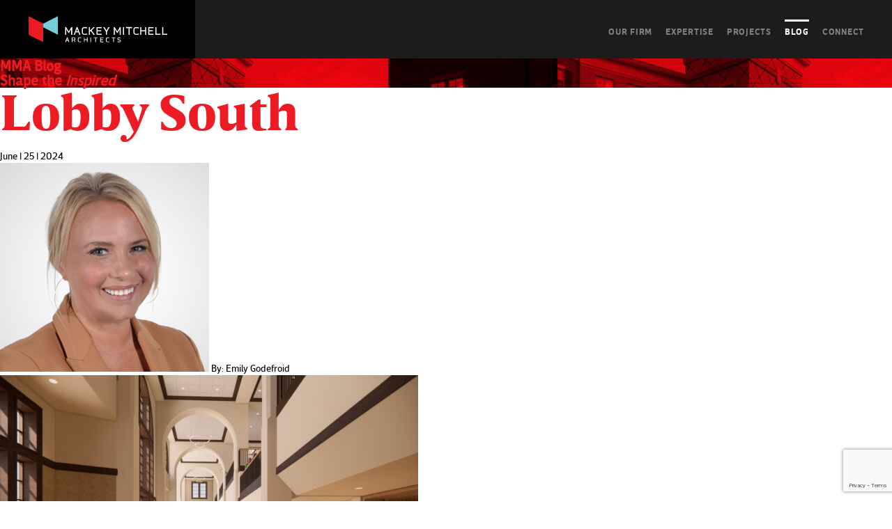

--- FILE ---
content_type: text/html; charset=UTF-8
request_url: https://www.mackeymitchell.com/projects/new-student-housing-and-dining/lobby-south/
body_size: 9196
content:
<!DOCTYPE html>
<!--[if IE 7]><html class="ie ie7" lang="en-US"><![endif]-->
<!--[if IE 8]><html class="ie ie8" lang="en-US"><![endif]-->
<!--[if IE 9]><html class="ie ie9" lang="en-US"><![endif]-->
<!--[if !(IE 7) | !(IE 8) | !(IE 9) ]><!--><html lang="en-US"><!--<![endif]-->
<head>
	<meta charset="UTF-8">
	
	<meta http-equiv="X-UA-Compatible" content="IE=Edge,chrome=1">
	<meta name="viewport" content="width=device-width, initial-scale=1, maximum-scale=1">
	
	<link rel="shortcut icon" href="/favicon.ico" type="image/x-icon" />
	<!-- Apple Touch Icons -->
	<link rel="apple-touch-icon" href="/apple-touch-icon.png" />
	<link rel="apple-touch-icon" sizes="57x57" href="/apple-touch-icon-57x57.png" />
	<link rel="apple-touch-icon" sizes="72x72" href="/apple-touch-icon-72x72.png" />
	<link rel="apple-touch-icon" sizes="114x114" href="/apple-touch-icon-114x114.png" />
	<link rel="apple-touch-icon" sizes="144x144" href="/apple-touch-icon-144x144.png" />
	<link rel="apple-touch-icon" sizes="60x60" href="/apple-touch-icon-60x60.png" />
	<link rel="apple-touch-icon" sizes="120x120" href="/apple-touch-icon-120x120.png" />
	<link rel="apple-touch-icon" sizes="76x76" href="/apple-touch-icon-76x76.png" />
	<link rel="apple-touch-icon" sizes="152x152" href="/apple-touch-icon-152x152.png" />
	<!-- Windows 8 Tile Icons -->
  <meta name="msapplication-square70x70logo" content="smalltile.png" />
	<meta name="msapplication-square150x150logo" content="mediumtile.png" />
	<meta name="msapplication-wide310x150logo" content="widetile.png" />
	<meta name="msapplication-square310x310logo" content="largetile.png" />
  
	
	<link rel="profile" href="http://gmpg.org/xfn/11">
	<link rel="pingback" href="https://www.mackeymitchell.com/wordpress/xmlrpc.php">
	
	<link rel="stylesheet" href="https://www.mackeymitchell.com/wordpress/wp-content/themes/mackeymitchell/library/css/site.min.css" type="text/css" media="all" title="no title" charset="utf-8">

  <!-- Google tag (gtag.js) -->
    <script async src="https://www.googletagmanager.com/gtag/js?id=G-77TGVM5VV7"></script>
    <script>
      window.dataLayer = window.dataLayer || [];
      function gtag(){dataLayer.push(arguments);}
      gtag('js', new Date());
  
      gtag('config', 'G-77TGVM5VV7');
    </script>
      
		<meta name='robots' content='index, follow, max-image-preview:large, max-snippet:-1, max-video-preview:-1' />

	<!-- This site is optimized with the Yoast SEO plugin v21.8.1 - https://yoast.com/wordpress/plugins/seo/ -->
	<title>Lobby South - Mackey Mitchell Architects</title>
	<link rel="canonical" href="https://www.mackeymitchell.com/projects/new-student-housing-and-dining/lobby-south/" />
	<meta property="og:locale" content="en_US" />
	<meta property="og:type" content="article" />
	<meta property="og:title" content="Lobby South - Mackey Mitchell Architects" />
	<meta property="og:url" content="https://www.mackeymitchell.com/projects/new-student-housing-and-dining/lobby-south/" />
	<meta property="og:site_name" content="Mackey Mitchell Architects" />
	<meta property="article:publisher" content="https://www.facebook.com/MackeyMitchellArchitects/" />
	<meta property="og:image" content="https://www.mackeymitchell.com/projects/new-student-housing-and-dining/lobby-south" />
	<meta property="og:image:width" content="1" />
	<meta property="og:image:height" content="1" />
	<meta property="og:image:type" content="image/jpeg" />
	<script type="application/ld+json" class="yoast-schema-graph">{"@context":"https://schema.org","@graph":[{"@type":"WebPage","@id":"https://www.mackeymitchell.com/projects/new-student-housing-and-dining/lobby-south/","url":"https://www.mackeymitchell.com/projects/new-student-housing-and-dining/lobby-south/","name":"Lobby South - Mackey Mitchell Architects","isPartOf":{"@id":"https://www.mackeymitchell.com/#website"},"primaryImageOfPage":{"@id":"https://www.mackeymitchell.com/projects/new-student-housing-and-dining/lobby-south/#primaryimage"},"image":{"@id":"https://www.mackeymitchell.com/projects/new-student-housing-and-dining/lobby-south/#primaryimage"},"thumbnailUrl":"https://www.mackeymitchell.com/wordpress/wp-content/uploads/2024/06/Lobby-South.jpg","datePublished":"2024-06-25T21:39:04+00:00","dateModified":"2024-06-25T21:39:04+00:00","breadcrumb":{"@id":"https://www.mackeymitchell.com/projects/new-student-housing-and-dining/lobby-south/#breadcrumb"},"inLanguage":"en-US","potentialAction":[{"@type":"ReadAction","target":["https://www.mackeymitchell.com/projects/new-student-housing-and-dining/lobby-south/"]}]},{"@type":"ImageObject","inLanguage":"en-US","@id":"https://www.mackeymitchell.com/projects/new-student-housing-and-dining/lobby-south/#primaryimage","url":"https://www.mackeymitchell.com/wordpress/wp-content/uploads/2024/06/Lobby-South.jpg","contentUrl":"https://www.mackeymitchell.com/wordpress/wp-content/uploads/2024/06/Lobby-South.jpg","width":1920,"height":1080},{"@type":"BreadcrumbList","@id":"https://www.mackeymitchell.com/projects/new-student-housing-and-dining/lobby-south/#breadcrumb","itemListElement":[{"@type":"ListItem","position":1,"name":"Home","item":"https://www.mackeymitchell.com/"},{"@type":"ListItem","position":2,"name":"New Student Housing and Dining","item":"https://www.mackeymitchell.com/projects/new-student-housing-and-dining/"},{"@type":"ListItem","position":3,"name":"Lobby South"}]},{"@type":"WebSite","@id":"https://www.mackeymitchell.com/#website","url":"https://www.mackeymitchell.com/","name":"Mackey Mitchell Architects","description":"","potentialAction":[{"@type":"SearchAction","target":{"@type":"EntryPoint","urlTemplate":"https://www.mackeymitchell.com/?s={search_term_string}"},"query-input":"required name=search_term_string"}],"inLanguage":"en-US"}]}</script>
	<!-- / Yoast SEO plugin. -->


<link rel="alternate" type="application/rss+xml" title="Mackey Mitchell Architects &raquo; Feed" href="https://www.mackeymitchell.com/feed/" />
<link rel="alternate" type="application/rss+xml" title="Mackey Mitchell Architects &raquo; Comments Feed" href="https://www.mackeymitchell.com/comments/feed/" />
<link rel="alternate" type="application/rss+xml" title="Mackey Mitchell Architects &raquo; Lobby South Comments Feed" href="https://www.mackeymitchell.com/projects/new-student-housing-and-dining/lobby-south/feed/" />
<script type="text/javascript">
window._wpemojiSettings = {"baseUrl":"https:\/\/s.w.org\/images\/core\/emoji\/14.0.0\/72x72\/","ext":".png","svgUrl":"https:\/\/s.w.org\/images\/core\/emoji\/14.0.0\/svg\/","svgExt":".svg","source":{"concatemoji":"https:\/\/www.mackeymitchell.com\/wordpress\/wp-includes\/js\/wp-emoji-release.min.js?ver=6.2.8"}};
/*! This file is auto-generated */
!function(e,a,t){var n,r,o,i=a.createElement("canvas"),p=i.getContext&&i.getContext("2d");function s(e,t){p.clearRect(0,0,i.width,i.height),p.fillText(e,0,0);e=i.toDataURL();return p.clearRect(0,0,i.width,i.height),p.fillText(t,0,0),e===i.toDataURL()}function c(e){var t=a.createElement("script");t.src=e,t.defer=t.type="text/javascript",a.getElementsByTagName("head")[0].appendChild(t)}for(o=Array("flag","emoji"),t.supports={everything:!0,everythingExceptFlag:!0},r=0;r<o.length;r++)t.supports[o[r]]=function(e){if(p&&p.fillText)switch(p.textBaseline="top",p.font="600 32px Arial",e){case"flag":return s("\ud83c\udff3\ufe0f\u200d\u26a7\ufe0f","\ud83c\udff3\ufe0f\u200b\u26a7\ufe0f")?!1:!s("\ud83c\uddfa\ud83c\uddf3","\ud83c\uddfa\u200b\ud83c\uddf3")&&!s("\ud83c\udff4\udb40\udc67\udb40\udc62\udb40\udc65\udb40\udc6e\udb40\udc67\udb40\udc7f","\ud83c\udff4\u200b\udb40\udc67\u200b\udb40\udc62\u200b\udb40\udc65\u200b\udb40\udc6e\u200b\udb40\udc67\u200b\udb40\udc7f");case"emoji":return!s("\ud83e\udef1\ud83c\udffb\u200d\ud83e\udef2\ud83c\udfff","\ud83e\udef1\ud83c\udffb\u200b\ud83e\udef2\ud83c\udfff")}return!1}(o[r]),t.supports.everything=t.supports.everything&&t.supports[o[r]],"flag"!==o[r]&&(t.supports.everythingExceptFlag=t.supports.everythingExceptFlag&&t.supports[o[r]]);t.supports.everythingExceptFlag=t.supports.everythingExceptFlag&&!t.supports.flag,t.DOMReady=!1,t.readyCallback=function(){t.DOMReady=!0},t.supports.everything||(n=function(){t.readyCallback()},a.addEventListener?(a.addEventListener("DOMContentLoaded",n,!1),e.addEventListener("load",n,!1)):(e.attachEvent("onload",n),a.attachEvent("onreadystatechange",function(){"complete"===a.readyState&&t.readyCallback()})),(e=t.source||{}).concatemoji?c(e.concatemoji):e.wpemoji&&e.twemoji&&(c(e.twemoji),c(e.wpemoji)))}(window,document,window._wpemojiSettings);
</script>
<style type="text/css">
img.wp-smiley,
img.emoji {
	display: inline !important;
	border: none !important;
	box-shadow: none !important;
	height: 1em !important;
	width: 1em !important;
	margin: 0 0.07em !important;
	vertical-align: -0.1em !important;
	background: none !important;
	padding: 0 !important;
}
</style>
	<link rel='stylesheet' id='wp-block-library-css' href='https://www.mackeymitchell.com/wordpress/wp-includes/css/dist/block-library/style.min.css?ver=6.2.8' type='text/css' media='all' />
<link rel='stylesheet' id='classic-theme-styles-css' href='https://www.mackeymitchell.com/wordpress/wp-includes/css/classic-themes.min.css?ver=6.2.8' type='text/css' media='all' />
<style id='global-styles-inline-css' type='text/css'>
body{--wp--preset--color--black: #000000;--wp--preset--color--cyan-bluish-gray: #abb8c3;--wp--preset--color--white: #ffffff;--wp--preset--color--pale-pink: #f78da7;--wp--preset--color--vivid-red: #cf2e2e;--wp--preset--color--luminous-vivid-orange: #ff6900;--wp--preset--color--luminous-vivid-amber: #fcb900;--wp--preset--color--light-green-cyan: #7bdcb5;--wp--preset--color--vivid-green-cyan: #00d084;--wp--preset--color--pale-cyan-blue: #8ed1fc;--wp--preset--color--vivid-cyan-blue: #0693e3;--wp--preset--color--vivid-purple: #9b51e0;--wp--preset--gradient--vivid-cyan-blue-to-vivid-purple: linear-gradient(135deg,rgba(6,147,227,1) 0%,rgb(155,81,224) 100%);--wp--preset--gradient--light-green-cyan-to-vivid-green-cyan: linear-gradient(135deg,rgb(122,220,180) 0%,rgb(0,208,130) 100%);--wp--preset--gradient--luminous-vivid-amber-to-luminous-vivid-orange: linear-gradient(135deg,rgba(252,185,0,1) 0%,rgba(255,105,0,1) 100%);--wp--preset--gradient--luminous-vivid-orange-to-vivid-red: linear-gradient(135deg,rgba(255,105,0,1) 0%,rgb(207,46,46) 100%);--wp--preset--gradient--very-light-gray-to-cyan-bluish-gray: linear-gradient(135deg,rgb(238,238,238) 0%,rgb(169,184,195) 100%);--wp--preset--gradient--cool-to-warm-spectrum: linear-gradient(135deg,rgb(74,234,220) 0%,rgb(151,120,209) 20%,rgb(207,42,186) 40%,rgb(238,44,130) 60%,rgb(251,105,98) 80%,rgb(254,248,76) 100%);--wp--preset--gradient--blush-light-purple: linear-gradient(135deg,rgb(255,206,236) 0%,rgb(152,150,240) 100%);--wp--preset--gradient--blush-bordeaux: linear-gradient(135deg,rgb(254,205,165) 0%,rgb(254,45,45) 50%,rgb(107,0,62) 100%);--wp--preset--gradient--luminous-dusk: linear-gradient(135deg,rgb(255,203,112) 0%,rgb(199,81,192) 50%,rgb(65,88,208) 100%);--wp--preset--gradient--pale-ocean: linear-gradient(135deg,rgb(255,245,203) 0%,rgb(182,227,212) 50%,rgb(51,167,181) 100%);--wp--preset--gradient--electric-grass: linear-gradient(135deg,rgb(202,248,128) 0%,rgb(113,206,126) 100%);--wp--preset--gradient--midnight: linear-gradient(135deg,rgb(2,3,129) 0%,rgb(40,116,252) 100%);--wp--preset--duotone--dark-grayscale: url('#wp-duotone-dark-grayscale');--wp--preset--duotone--grayscale: url('#wp-duotone-grayscale');--wp--preset--duotone--purple-yellow: url('#wp-duotone-purple-yellow');--wp--preset--duotone--blue-red: url('#wp-duotone-blue-red');--wp--preset--duotone--midnight: url('#wp-duotone-midnight');--wp--preset--duotone--magenta-yellow: url('#wp-duotone-magenta-yellow');--wp--preset--duotone--purple-green: url('#wp-duotone-purple-green');--wp--preset--duotone--blue-orange: url('#wp-duotone-blue-orange');--wp--preset--font-size--small: 13px;--wp--preset--font-size--medium: 20px;--wp--preset--font-size--large: 36px;--wp--preset--font-size--x-large: 42px;--wp--preset--spacing--20: 0.44rem;--wp--preset--spacing--30: 0.67rem;--wp--preset--spacing--40: 1rem;--wp--preset--spacing--50: 1.5rem;--wp--preset--spacing--60: 2.25rem;--wp--preset--spacing--70: 3.38rem;--wp--preset--spacing--80: 5.06rem;--wp--preset--shadow--natural: 6px 6px 9px rgba(0, 0, 0, 0.2);--wp--preset--shadow--deep: 12px 12px 50px rgba(0, 0, 0, 0.4);--wp--preset--shadow--sharp: 6px 6px 0px rgba(0, 0, 0, 0.2);--wp--preset--shadow--outlined: 6px 6px 0px -3px rgba(255, 255, 255, 1), 6px 6px rgba(0, 0, 0, 1);--wp--preset--shadow--crisp: 6px 6px 0px rgba(0, 0, 0, 1);}:where(.is-layout-flex){gap: 0.5em;}body .is-layout-flow > .alignleft{float: left;margin-inline-start: 0;margin-inline-end: 2em;}body .is-layout-flow > .alignright{float: right;margin-inline-start: 2em;margin-inline-end: 0;}body .is-layout-flow > .aligncenter{margin-left: auto !important;margin-right: auto !important;}body .is-layout-constrained > .alignleft{float: left;margin-inline-start: 0;margin-inline-end: 2em;}body .is-layout-constrained > .alignright{float: right;margin-inline-start: 2em;margin-inline-end: 0;}body .is-layout-constrained > .aligncenter{margin-left: auto !important;margin-right: auto !important;}body .is-layout-constrained > :where(:not(.alignleft):not(.alignright):not(.alignfull)){max-width: var(--wp--style--global--content-size);margin-left: auto !important;margin-right: auto !important;}body .is-layout-constrained > .alignwide{max-width: var(--wp--style--global--wide-size);}body .is-layout-flex{display: flex;}body .is-layout-flex{flex-wrap: wrap;align-items: center;}body .is-layout-flex > *{margin: 0;}:where(.wp-block-columns.is-layout-flex){gap: 2em;}.has-black-color{color: var(--wp--preset--color--black) !important;}.has-cyan-bluish-gray-color{color: var(--wp--preset--color--cyan-bluish-gray) !important;}.has-white-color{color: var(--wp--preset--color--white) !important;}.has-pale-pink-color{color: var(--wp--preset--color--pale-pink) !important;}.has-vivid-red-color{color: var(--wp--preset--color--vivid-red) !important;}.has-luminous-vivid-orange-color{color: var(--wp--preset--color--luminous-vivid-orange) !important;}.has-luminous-vivid-amber-color{color: var(--wp--preset--color--luminous-vivid-amber) !important;}.has-light-green-cyan-color{color: var(--wp--preset--color--light-green-cyan) !important;}.has-vivid-green-cyan-color{color: var(--wp--preset--color--vivid-green-cyan) !important;}.has-pale-cyan-blue-color{color: var(--wp--preset--color--pale-cyan-blue) !important;}.has-vivid-cyan-blue-color{color: var(--wp--preset--color--vivid-cyan-blue) !important;}.has-vivid-purple-color{color: var(--wp--preset--color--vivid-purple) !important;}.has-black-background-color{background-color: var(--wp--preset--color--black) !important;}.has-cyan-bluish-gray-background-color{background-color: var(--wp--preset--color--cyan-bluish-gray) !important;}.has-white-background-color{background-color: var(--wp--preset--color--white) !important;}.has-pale-pink-background-color{background-color: var(--wp--preset--color--pale-pink) !important;}.has-vivid-red-background-color{background-color: var(--wp--preset--color--vivid-red) !important;}.has-luminous-vivid-orange-background-color{background-color: var(--wp--preset--color--luminous-vivid-orange) !important;}.has-luminous-vivid-amber-background-color{background-color: var(--wp--preset--color--luminous-vivid-amber) !important;}.has-light-green-cyan-background-color{background-color: var(--wp--preset--color--light-green-cyan) !important;}.has-vivid-green-cyan-background-color{background-color: var(--wp--preset--color--vivid-green-cyan) !important;}.has-pale-cyan-blue-background-color{background-color: var(--wp--preset--color--pale-cyan-blue) !important;}.has-vivid-cyan-blue-background-color{background-color: var(--wp--preset--color--vivid-cyan-blue) !important;}.has-vivid-purple-background-color{background-color: var(--wp--preset--color--vivid-purple) !important;}.has-black-border-color{border-color: var(--wp--preset--color--black) !important;}.has-cyan-bluish-gray-border-color{border-color: var(--wp--preset--color--cyan-bluish-gray) !important;}.has-white-border-color{border-color: var(--wp--preset--color--white) !important;}.has-pale-pink-border-color{border-color: var(--wp--preset--color--pale-pink) !important;}.has-vivid-red-border-color{border-color: var(--wp--preset--color--vivid-red) !important;}.has-luminous-vivid-orange-border-color{border-color: var(--wp--preset--color--luminous-vivid-orange) !important;}.has-luminous-vivid-amber-border-color{border-color: var(--wp--preset--color--luminous-vivid-amber) !important;}.has-light-green-cyan-border-color{border-color: var(--wp--preset--color--light-green-cyan) !important;}.has-vivid-green-cyan-border-color{border-color: var(--wp--preset--color--vivid-green-cyan) !important;}.has-pale-cyan-blue-border-color{border-color: var(--wp--preset--color--pale-cyan-blue) !important;}.has-vivid-cyan-blue-border-color{border-color: var(--wp--preset--color--vivid-cyan-blue) !important;}.has-vivid-purple-border-color{border-color: var(--wp--preset--color--vivid-purple) !important;}.has-vivid-cyan-blue-to-vivid-purple-gradient-background{background: var(--wp--preset--gradient--vivid-cyan-blue-to-vivid-purple) !important;}.has-light-green-cyan-to-vivid-green-cyan-gradient-background{background: var(--wp--preset--gradient--light-green-cyan-to-vivid-green-cyan) !important;}.has-luminous-vivid-amber-to-luminous-vivid-orange-gradient-background{background: var(--wp--preset--gradient--luminous-vivid-amber-to-luminous-vivid-orange) !important;}.has-luminous-vivid-orange-to-vivid-red-gradient-background{background: var(--wp--preset--gradient--luminous-vivid-orange-to-vivid-red) !important;}.has-very-light-gray-to-cyan-bluish-gray-gradient-background{background: var(--wp--preset--gradient--very-light-gray-to-cyan-bluish-gray) !important;}.has-cool-to-warm-spectrum-gradient-background{background: var(--wp--preset--gradient--cool-to-warm-spectrum) !important;}.has-blush-light-purple-gradient-background{background: var(--wp--preset--gradient--blush-light-purple) !important;}.has-blush-bordeaux-gradient-background{background: var(--wp--preset--gradient--blush-bordeaux) !important;}.has-luminous-dusk-gradient-background{background: var(--wp--preset--gradient--luminous-dusk) !important;}.has-pale-ocean-gradient-background{background: var(--wp--preset--gradient--pale-ocean) !important;}.has-electric-grass-gradient-background{background: var(--wp--preset--gradient--electric-grass) !important;}.has-midnight-gradient-background{background: var(--wp--preset--gradient--midnight) !important;}.has-small-font-size{font-size: var(--wp--preset--font-size--small) !important;}.has-medium-font-size{font-size: var(--wp--preset--font-size--medium) !important;}.has-large-font-size{font-size: var(--wp--preset--font-size--large) !important;}.has-x-large-font-size{font-size: var(--wp--preset--font-size--x-large) !important;}
.wp-block-navigation a:where(:not(.wp-element-button)){color: inherit;}
:where(.wp-block-columns.is-layout-flex){gap: 2em;}
.wp-block-pullquote{font-size: 1.5em;line-height: 1.6;}
</style>
<link rel='stylesheet' id='contact-form-7-css' href='https://www.mackeymitchell.com/wordpress/wp-content/plugins/contact-form-7/includes/css/styles.css?ver=5.8.7' type='text/css' media='all' />
<link rel="https://api.w.org/" href="https://www.mackeymitchell.com/wp-json/" /><link rel="alternate" type="application/json" href="https://www.mackeymitchell.com/wp-json/wp/v2/media/15849" /><link rel="EditURI" type="application/rsd+xml" title="RSD" href="https://www.mackeymitchell.com/wordpress/xmlrpc.php?rsd" />
<link rel="wlwmanifest" type="application/wlwmanifest+xml" href="https://www.mackeymitchell.com/wordpress/wp-includes/wlwmanifest.xml" />
<meta name="generator" content="WordPress 6.2.8" />
<link rel='shortlink' href='https://www.mackeymitchell.com/?p=15849' />
<link rel="alternate" type="application/json+oembed" href="https://www.mackeymitchell.com/wp-json/oembed/1.0/embed?url=https%3A%2F%2Fwww.mackeymitchell.com%2Fprojects%2Fnew-student-housing-and-dining%2Flobby-south%2F" />
<link rel="alternate" type="text/xml+oembed" href="https://www.mackeymitchell.com/wp-json/oembed/1.0/embed?url=https%3A%2F%2Fwww.mackeymitchell.com%2Fprojects%2Fnew-student-housing-and-dining%2Flobby-south%2F&#038;format=xml" />
<style id="wpforms-css-vars-root">
				:root {
					--wpforms-field-border-radius: 3px;
--wpforms-field-background-color: #ffffff;
--wpforms-field-border-color: rgba( 0, 0, 0, 0.25 );
--wpforms-field-text-color: rgba( 0, 0, 0, 0.7 );
--wpforms-label-color: rgba( 0, 0, 0, 0.85 );
--wpforms-label-sublabel-color: rgba( 0, 0, 0, 0.55 );
--wpforms-label-error-color: #d63637;
--wpforms-button-border-radius: 3px;
--wpforms-button-background-color: #066aab;
--wpforms-button-text-color: #ffffff;
--wpforms-field-size-input-height: 43px;
--wpforms-field-size-input-spacing: 15px;
--wpforms-field-size-font-size: 16px;
--wpforms-field-size-line-height: 19px;
--wpforms-field-size-padding-h: 14px;
--wpforms-field-size-checkbox-size: 16px;
--wpforms-field-size-sublabel-spacing: 5px;
--wpforms-field-size-icon-size: 1;
--wpforms-label-size-font-size: 16px;
--wpforms-label-size-line-height: 19px;
--wpforms-label-size-sublabel-font-size: 14px;
--wpforms-label-size-sublabel-line-height: 17px;
--wpforms-button-size-font-size: 17px;
--wpforms-button-size-height: 41px;
--wpforms-button-size-padding-h: 15px;
--wpforms-button-size-margin-top: 10px;

				}
			</style>
</head>

<body class="attachment attachment-template-default single single-attachment postid-15849 attachmentid-15849 attachment-jpeg">
    <!-- Google Tag Manager -->
  <noscript><iframe src="//www.googletagmanager.com/ns.html?id=GTM-5CW4F9"
  height="0" width="0" style="display:none;visibility:hidden"></iframe></noscript>
  <script>(function(w,d,s,l,i){w[l]=w[l]||[];w[l].push({'gtm.start':
  new Date().getTime(),event:'gtm.js'});var f=d.getElementsByTagName(s)[0],
  j=d.createElement(s),dl=l!='dataLayer'?'&l='+l:'';j.async=true;j.src=
  '//www.googletagmanager.com/gtm.js?id='+i+dl;f.parentNode.insertBefore(j,f);
  })(window,document,'script','dataLayer','GTM-5CW4F9');</script>
  <!-- End Google Tag Manager -->
  	<header role="main">
        <a id="logo" href="/"><img src="https://www.mackeymitchell.com/wordpress/wp-content/themes/mackeymitchell/library/images/logo-mackey-mitchell-print.png" alt="Mackey Mitchell Architects"></a>
        <nav>
      <a href="/our-firm/">Our Firm</a>
      <a href="/expertise/">Expertise</a>
      <a href="/projects/">Projects</a>
      <a class="active" href="/blog/">Blog</a>
      <a href="/connect/">Connect</a>
    </nav>
    <button class="toggle"><span>Blog</span></button>
	</header>
	<div id="content" class="page-wrap">
<section class="sort">
    <div class="left-right-wrap">
    <div class="left" style="background-image:url(https://www.mackeymitchell.com/wordpress/wp-content/uploads/2014/11/Blog_left-800x560.jpg);">
      <header>
        <a href="/blog/">
          <h1>MMA Blog</h1>
          <h2>Shape the <em>Inspired</em></h2>
        </a>
      </header>
    </div>
    <div class="right" style="background-image:url(https://www.mackeymitchell.com/wordpress/wp-content/uploads/2014/11/Blog_right1-800x560.jpg);"></div>
  </div>
  </section>
<section class="full-post" role="main">
		        <article class="wysiwyg">
          <div class="share">
            <script type="text/javascript" src="//s7.addthis.com/js/300/addthis_widget.js#pubid=ra-5473556114553a2d" async="async"></script>
            <div class="addthis_sharing_toolbox"></div>
          </div>
          <header>
            <h1>Lobby South</h1>
            <time>June  |  25  |  2024</time>
            <div class="author">
                            <img src="https://www.mackeymitchell.com/wordpress/wp-content/uploads/2023/05/Untitled-1-1-300x300.png" alt="Emily Godefroid" />
                            By: Emily Godefroid            </div>
          </header>
          <div class="entry">
            <p class="attachment"><a href='https://www.mackeymitchell.com/wordpress/wp-content/uploads/2024/06/Lobby-South.jpg'><img width="600" height="338" src="https://www.mackeymitchell.com/wordpress/wp-content/uploads/2024/06/Lobby-South-600x338.jpg" class="attachment-medium size-medium" alt="" decoding="async" loading="lazy" srcset="https://www.mackeymitchell.com/wordpress/wp-content/uploads/2024/06/Lobby-South-600x338.jpg 600w, https://www.mackeymitchell.com/wordpress/wp-content/uploads/2024/06/Lobby-South-1024x576.jpg 1024w, https://www.mackeymitchell.com/wordpress/wp-content/uploads/2024/06/Lobby-South-768x432.jpg 768w, https://www.mackeymitchell.com/wordpress/wp-content/uploads/2024/06/Lobby-South-1536x864.jpg 1536w, https://www.mackeymitchell.com/wordpress/wp-content/uploads/2024/06/Lobby-South.jpg 1920w" sizes="(max-width: 600px) 100vw, 600px" /></a></p>
            <footer class="meta">
                          </footer>
          </div>
          <div class="post-pagination">
            <a href="https://www.mackeymitchell.com/projects/new-student-housing-and-dining/" rel="prev">Previous</a>                      </div>
        </article>
            
<ul id="sidebar">
	<li class="search"><form role="search" method="get" id="searchform" action="https://www.mackeymitchell.com/">
	<p>
    <input type="text" value="" name="s" id="s" placeholder="Search" />
		<button type="submit" class="icon-right-open-big"></button>
  </p>
</form></li>
  <li class="rss"><a href="/blog/feed/">Subscribe to our blog</a></li>  
  <li class="categories">Topics<ul>	<li class="cat-item cat-item-764"><a href="https://www.mackeymitchell.com/blog/category/behind-the-design/">Behind the Design</a>
</li>
	<li class="cat-item cat-item-4"><a href="https://www.mackeymitchell.com/blog/category/civic-and-cultural/">Civic + Cultural</a>
</li>
	<li class="cat-item cat-item-765"><a href="https://www.mackeymitchell.com/blog/category/health-science-education/">Health Science Education</a>
</li>
	<li class="cat-item cat-item-9"><a href="https://www.mackeymitchell.com/blog/category/just-for-fun/">Just for fun</a>
</li>
	<li class="cat-item cat-item-645"><a href="https://www.mackeymitchell.com/blog/category/learning-spaces/">Learning Spaces</a>
</li>
	<li class="cat-item cat-item-759"><a href="https://www.mackeymitchell.com/blog/category/mma-50/">MMA 50</a>
</li>
	<li class="cat-item cat-item-756"><a href="https://www.mackeymitchell.com/blog/category/mma-edu/">MMA EDU</a>
</li>
	<li class="cat-item cat-item-710"><a href="https://www.mackeymitchell.com/blog/category/mma-news/">MMA News</a>
</li>
	<li class="cat-item cat-item-648"><a href="https://www.mackeymitchell.com/blog/category/student-centers-2/">Student Centers</a>
</li>
	<li class="cat-item cat-item-647"><a href="https://www.mackeymitchell.com/blog/category/dining/">Student Dining</a>
</li>
	<li class="cat-item cat-item-644"><a href="https://www.mackeymitchell.com/blog/category/student-housing-2/">Student Housing</a>
</li>
	<li class="cat-item cat-item-646"><a href="https://www.mackeymitchell.com/blog/category/workplace/">Workplace</a>
</li>
</ul></li>  <li class="ajax-request archives">
    Archives
    <ul>
      <li><a href="/blog/">Show all</a></li>
      	<li><a href='https://www.mackeymitchell.com/blog/2026/01/'>January 2026</a></li>
	<li><a href='https://www.mackeymitchell.com/blog/2025/12/'>December 2025</a></li>
	<li><a href='https://www.mackeymitchell.com/blog/2025/11/'>November 2025</a></li>
	<li><a href='https://www.mackeymitchell.com/blog/2025/10/'>October 2025</a></li>
	<li><a href='https://www.mackeymitchell.com/blog/2025/08/'>August 2025</a></li>
	<li><a href='https://www.mackeymitchell.com/blog/2025/07/'>July 2025</a></li>
	<li><a href='https://www.mackeymitchell.com/blog/2025/04/'>April 2025</a></li>
	<li><a href='https://www.mackeymitchell.com/blog/2024/12/'>December 2024</a></li>
	<li><a href='https://www.mackeymitchell.com/blog/2024/10/'>October 2024</a></li>
	<li><a href='https://www.mackeymitchell.com/blog/2024/08/'>August 2024</a></li>
	<li><a href='https://www.mackeymitchell.com/blog/2024/07/'>July 2024</a></li>
	<li><a href='https://www.mackeymitchell.com/blog/2024/06/'>June 2024</a></li>
	<li><a href='https://www.mackeymitchell.com/blog/2024/05/'>May 2024</a></li>
	<li><a href='https://www.mackeymitchell.com/blog/2024/04/'>April 2024</a></li>
	<li><a href='https://www.mackeymitchell.com/blog/2023/12/'>December 2023</a></li>
	<li><a href='https://www.mackeymitchell.com/blog/2023/10/'>October 2023</a></li>
	<li><a href='https://www.mackeymitchell.com/blog/2023/09/'>September 2023</a></li>
	<li><a href='https://www.mackeymitchell.com/blog/2023/07/'>July 2023</a></li>
	<li><a href='https://www.mackeymitchell.com/blog/2023/06/'>June 2023</a></li>
	<li><a href='https://www.mackeymitchell.com/blog/2023/01/'>January 2023</a></li>
	<li><a href='https://www.mackeymitchell.com/blog/2022/08/'>August 2022</a></li>
	<li><a href='https://www.mackeymitchell.com/blog/2022/01/'>January 2022</a></li>
	<li><a href='https://www.mackeymitchell.com/blog/2021/04/'>April 2021</a></li>
	<li><a href='https://www.mackeymitchell.com/blog/2021/03/'>March 2021</a></li>
	<li><a href='https://www.mackeymitchell.com/blog/2021/01/'>January 2021</a></li>
	<li><a href='https://www.mackeymitchell.com/blog/2020/11/'>November 2020</a></li>
	<li><a href='https://www.mackeymitchell.com/blog/2020/09/'>September 2020</a></li>
	<li><a href='https://www.mackeymitchell.com/blog/2020/07/'>July 2020</a></li>
	<li><a href='https://www.mackeymitchell.com/blog/2020/06/'>June 2020</a></li>
	<li><a href='https://www.mackeymitchell.com/blog/2019/09/'>September 2019</a></li>
	<li><a href='https://www.mackeymitchell.com/blog/2019/08/'>August 2019</a></li>
	<li><a href='https://www.mackeymitchell.com/blog/2019/02/'>February 2019</a></li>
	<li><a href='https://www.mackeymitchell.com/blog/2019/01/'>January 2019</a></li>
	<li><a href='https://www.mackeymitchell.com/blog/2018/11/'>November 2018</a></li>
	<li><a href='https://www.mackeymitchell.com/blog/2018/10/'>October 2018</a></li>
	<li><a href='https://www.mackeymitchell.com/blog/2018/09/'>September 2018</a></li>
	<li><a href='https://www.mackeymitchell.com/blog/2018/08/'>August 2018</a></li>
	<li><a href='https://www.mackeymitchell.com/blog/2018/07/'>July 2018</a></li>
	<li><a href='https://www.mackeymitchell.com/blog/2018/06/'>June 2018</a></li>
	<li><a href='https://www.mackeymitchell.com/blog/2018/03/'>March 2018</a></li>
	<li><a href='https://www.mackeymitchell.com/blog/2017/12/'>December 2017</a></li>
	<li><a href='https://www.mackeymitchell.com/blog/2017/11/'>November 2017</a></li>
	<li><a href='https://www.mackeymitchell.com/blog/2017/10/'>October 2017</a></li>
	<li><a href='https://www.mackeymitchell.com/blog/2017/09/'>September 2017</a></li>
	<li><a href='https://www.mackeymitchell.com/blog/2017/08/'>August 2017</a></li>
	<li><a href='https://www.mackeymitchell.com/blog/2017/06/'>June 2017</a></li>
	<li><a href='https://www.mackeymitchell.com/blog/2017/05/'>May 2017</a></li>
	<li><a href='https://www.mackeymitchell.com/blog/2017/04/'>April 2017</a></li>
	<li><a href='https://www.mackeymitchell.com/blog/2017/02/'>February 2017</a></li>
	<li><a href='https://www.mackeymitchell.com/blog/2016/12/'>December 2016</a></li>
	<li><a href='https://www.mackeymitchell.com/blog/2016/11/'>November 2016</a></li>
	<li><a href='https://www.mackeymitchell.com/blog/2016/10/'>October 2016</a></li>
	<li><a href='https://www.mackeymitchell.com/blog/2016/09/'>September 2016</a></li>
	<li><a href='https://www.mackeymitchell.com/blog/2016/08/'>August 2016</a></li>
	<li><a href='https://www.mackeymitchell.com/blog/2016/06/'>June 2016</a></li>
	<li><a href='https://www.mackeymitchell.com/blog/2016/04/'>April 2016</a></li>
	<li><a href='https://www.mackeymitchell.com/blog/2016/03/'>March 2016</a></li>
	<li><a href='https://www.mackeymitchell.com/blog/2016/02/'>February 2016</a></li>
	<li><a href='https://www.mackeymitchell.com/blog/2016/01/'>January 2016</a></li>
	<li><a href='https://www.mackeymitchell.com/blog/2015/12/'>December 2015</a></li>
	<li><a href='https://www.mackeymitchell.com/blog/2015/11/'>November 2015</a></li>
	<li><a href='https://www.mackeymitchell.com/blog/2015/10/'>October 2015</a></li>
	<li><a href='https://www.mackeymitchell.com/blog/2015/09/'>September 2015</a></li>
	<li><a href='https://www.mackeymitchell.com/blog/2015/08/'>August 2015</a></li>
	<li><a href='https://www.mackeymitchell.com/blog/2015/07/'>July 2015</a></li>
	<li><a href='https://www.mackeymitchell.com/blog/2015/06/'>June 2015</a></li>
	<li><a href='https://www.mackeymitchell.com/blog/2015/05/'>May 2015</a></li>
	<li><a href='https://www.mackeymitchell.com/blog/2015/04/'>April 2015</a></li>
	<li><a href='https://www.mackeymitchell.com/blog/2015/03/'>March 2015</a></li>
	<li><a href='https://www.mackeymitchell.com/blog/2015/02/'>February 2015</a></li>
	<li><a href='https://www.mackeymitchell.com/blog/2015/01/'>January 2015</a></li>
	<li><a href='https://www.mackeymitchell.com/blog/2014/12/'>December 2014</a></li>
	<li><a href='https://www.mackeymitchell.com/blog/2014/11/'>November 2014</a></li>
	<li><a href='https://www.mackeymitchell.com/blog/2014/10/'>October 2014</a></li>
	<li><a href='https://www.mackeymitchell.com/blog/2014/09/'>September 2014</a></li>
	<li><a href='https://www.mackeymitchell.com/blog/2014/08/'>August 2014</a></li>
	<li><a href='https://www.mackeymitchell.com/blog/2014/07/'>July 2014</a></li>
	<li><a href='https://www.mackeymitchell.com/blog/2014/06/'>June 2014</a></li>
	<li><a href='https://www.mackeymitchell.com/blog/2014/05/'>May 2014</a></li>
	<li><a href='https://www.mackeymitchell.com/blog/2014/04/'>April 2014</a></li>
	<li><a href='https://www.mackeymitchell.com/blog/2014/03/'>March 2014</a></li>
	<li><a href='https://www.mackeymitchell.com/blog/2014/02/'>February 2014</a></li>
	<li><a href='https://www.mackeymitchell.com/blog/2014/01/'>January 2014</a></li>
	<li><a href='https://www.mackeymitchell.com/blog/2013/12/'>December 2013</a></li>
	<li><a href='https://www.mackeymitchell.com/blog/2013/11/'>November 2013</a></li>
	<li><a href='https://www.mackeymitchell.com/blog/2013/10/'>October 2013</a></li>
	<li><a href='https://www.mackeymitchell.com/blog/2013/09/'>September 2013</a></li>
	<li><a href='https://www.mackeymitchell.com/blog/2013/08/'>August 2013</a></li>
	<li><a href='https://www.mackeymitchell.com/blog/2013/07/'>July 2013</a></li>
	<li><a href='https://www.mackeymitchell.com/blog/2013/06/'>June 2013</a></li>
	<li><a href='https://www.mackeymitchell.com/blog/2013/05/'>May 2013</a></li>
	<li><a href='https://www.mackeymitchell.com/blog/2013/04/'>April 2013</a></li>
	<li><a href='https://www.mackeymitchell.com/blog/2013/03/'>March 2013</a></li>
	<li><a href='https://www.mackeymitchell.com/blog/2013/02/'>February 2013</a></li>
	<li><a href='https://www.mackeymitchell.com/blog/2013/01/'>January 2013</a></li>
	<li><a href='https://www.mackeymitchell.com/blog/2012/12/'>December 2012</a></li>
	<li><a href='https://www.mackeymitchell.com/blog/2012/11/'>November 2012</a></li>
	<li><a href='https://www.mackeymitchell.com/blog/2012/10/'>October 2012</a></li>
	<li><a href='https://www.mackeymitchell.com/blog/2012/09/'>September 2012</a></li>
	<li><a href='https://www.mackeymitchell.com/blog/2012/08/'>August 2012</a></li>
	<li><a href='https://www.mackeymitchell.com/blog/2012/07/'>July 2012</a></li>
	<li><a href='https://www.mackeymitchell.com/blog/2012/06/'>June 2012</a></li>
	<li><a href='https://www.mackeymitchell.com/blog/2012/05/'>May 2012</a></li>
	<li><a href='https://www.mackeymitchell.com/blog/2012/04/'>April 2012</a></li>
	<li><a href='https://www.mackeymitchell.com/blog/2012/03/'>March 2012</a></li>
	<li><a href='https://www.mackeymitchell.com/blog/2012/02/'>February 2012</a></li>
	<li><a href='https://www.mackeymitchell.com/blog/2012/01/'>January 2012</a></li>
	<li><a href='https://www.mackeymitchell.com/blog/2011/12/'>December 2011</a></li>
	<li><a href='https://www.mackeymitchell.com/blog/2011/11/'>November 2011</a></li>
	<li><a href='https://www.mackeymitchell.com/blog/2011/10/'>October 2011</a></li>
	<li><a href='https://www.mackeymitchell.com/blog/2011/09/'>September 2011</a></li>
	<li><a href='https://www.mackeymitchell.com/blog/2011/08/'>August 2011</a></li>
	<li><a href='https://www.mackeymitchell.com/blog/2011/07/'>July 2011</a></li>
	<li><a href='https://www.mackeymitchell.com/blog/2011/06/'>June 2011</a></li>
	<li><a href='https://www.mackeymitchell.com/blog/2011/05/'>May 2011</a></li>
	<li><a href='https://www.mackeymitchell.com/blog/2011/04/'>April 2011</a></li>
	<li><a href='https://www.mackeymitchell.com/blog/2011/03/'>March 2011</a></li>
	<li><a href='https://www.mackeymitchell.com/blog/2011/02/'>February 2011</a></li>
	<li><a href='https://www.mackeymitchell.com/blog/2011/01/'>January 2011</a></li>
	<li><a href='https://www.mackeymitchell.com/blog/2010/12/'>December 2010</a></li>
	<li><a href='https://www.mackeymitchell.com/blog/2010/11/'>November 2010</a></li>
	<li><a href='https://www.mackeymitchell.com/blog/2010/10/'>October 2010</a></li>
	<li><a href='https://www.mackeymitchell.com/blog/2010/09/'>September 2010</a></li>
	<li><a href='https://www.mackeymitchell.com/blog/2010/07/'>July 2010</a></li>
	<li><a href='https://www.mackeymitchell.com/blog/2010/06/'>June 2010</a></li>
	<li><a href='https://www.mackeymitchell.com/blog/2010/05/'>May 2010</a></li>
	<li><a href='https://www.mackeymitchell.com/blog/2010/04/'>April 2010</a></li>
	<li><a href='https://www.mackeymitchell.com/blog/2010/03/'>March 2010</a></li>
    </ul>
  </li>
    
  <li class="ajax-request related"><a href="#" rel="related">Related Blog Posts</a><ul>      <li><article>
            <a href="https://www.mackeymitchell.com/blog/2026/01/15/investing-in-people/">
              <h2>Investing in People</h2>
              <span class="meta">January  |  15  |  2026 | Emily Godefroid</span>
              Mackey Mitchell’s 2026 Promotions At Mackey Mitchell Architects, growth is... <span class="more">Read more</span>
            </a>
          </article></li>
          <li><article>
            <a href="https://www.mackeymitchell.com/blog/2025/12/31/year-in-review-2025/">
              <h2>Year in Review | 2025</h2>
              <span class="meta">December  |  31  |  2025 | Emily Godefroid</span>
              As the year comes to a close, we pause with... <span class="more">Read more</span>
            </a>
          </article></li>
          <li><article>
            <a href="https://www.mackeymitchell.com/blog/2025/12/23/supporting-emerging-architects/">
              <h2>Supporting Emerging Architects</h2>
              <span class="meta">December  |  23  |  2025 | Steve Emer</span>
              A Shifting Landscape for Architectural Education A recent decision by... <span class="more">Read more</span>
            </a>
          </article></li>
          <li><article>
            <a href="https://www.mackeymitchell.com/blog/2025/12/02/join-our-team-2/">
              <h2>Join Our Team!</h2>
              <span class="meta">December  |  2  |  2025 | Emily Godefroid</span>
              Mackey Mitchell Architects combines the personal touch of a small... <span class="more">Read more</span>
            </a>
          </article></li>
          <li><article>
            <a href="https://www.mackeymitchell.com/blog/2025/11/24/designing-the-future-of-health-science-education/">
              <h2>Designing the Future of Health Science Education</h2>
              <span class="meta">November  |  24  |  2025 | Emily Godefroid</span>
              How are learning environments evolving to support tomorrow’s healthcare workforce?... <span class="more">Read more</span>
            </a>
          </article></li>
    </ul></li><li class="ajax-request"><a href="#" rel="author">Posts by this author</a><ul>      <li><article>
            <a href="https://www.mackeymitchell.com/blog/2026/01/15/investing-in-people/">
              <h2>Investing in People</h2>
              <span class="meta">January  |  15  |  2026 | Emily Godefroid</span>
              Mackey Mitchell’s 2026 Promotions At Mackey Mitchell Architects, growth is... <span class="more">Read more</span>
            </a>
          </article></li>
          <li><article>
            <a href="https://www.mackeymitchell.com/blog/2025/12/31/year-in-review-2025/">
              <h2>Year in Review | 2025</h2>
              <span class="meta">December  |  31  |  2025 | Emily Godefroid</span>
              As the year comes to a close, we pause with... <span class="more">Read more</span>
            </a>
          </article></li>
          <li><article>
            <a href="https://www.mackeymitchell.com/blog/2025/12/02/join-our-team-2/">
              <h2>Join Our Team!</h2>
              <span class="meta">December  |  2  |  2025 | Emily Godefroid</span>
              Mackey Mitchell Architects combines the personal touch of a small... <span class="more">Read more</span>
            </a>
          </article></li>
          <li><article>
            <a href="https://www.mackeymitchell.com/blog/2025/11/24/designing-the-future-of-health-science-education/">
              <h2>Designing the Future of Health Science Education</h2>
              <span class="meta">November  |  24  |  2025 | Emily Godefroid</span>
              How are learning environments evolving to support tomorrow’s healthcare workforce?... <span class="more">Read more</span>
            </a>
          </article></li>
          <li><article>
            <a href="https://www.mackeymitchell.com/blog/2025/11/11/veterans-day-with-soldiers-memorial-mackey-mitchell-architects/">
              <h2>Veterans Day with Soldiers Memorial + Mackey Mitchell Architects</h2>
              <span class="meta">November  |  11  |  2025 | Emily Godefroid</span>
              This morning, Mackey Mitchell Architects had the honor of hosting... <span class="more">Read more</span>
            </a>
          </article></li>
    </ul></li><li class="ajax-results"><div id="results"></div></li>  
</ul></section>

</div>
	<footer role="main">
	  <div class="bulk">
      <a class="logo" href="/">Mackey Mitchell Architects</a>
      <address>
        <p>
          <span>St. Louis, MO </span>
		  <span>Asheville, NC </span>
		  <span>Dallas, TX </span>
        </p>
      </address>
    </div>
    <div class="connect">
      <!-- Begin MailChimp Signup Form -->
      <div id="mc_embed_signup">
      <form action="//mackeymitchell.us3.list-manage.com/subscribe/post-json?u=ff123b0531873cc969f93a752&amp;id=4599ed0c7a&amp;c=?" method="post" id="mc-embedded-subscribe-form" name="mc-embedded-subscribe-form" class="validate" target="_blank" novalidate>
        <div id="mce-responses" class="clear">
        		<div class="response" id="mce-error-response" style="display:none"></div>
        		<div class="response" id="mce-success-response" style="display:none"></div>
        	</div>
        <p>
          <input type="email" value="" name="EMAIL" class="required email" id="mce-EMAIL" placeholder="Sign Up for our digital postcard">
          <span style="position: absolute; left: -5000px;"><input type="text" name="b_ff123b0531873cc969f93a752_4599ed0c7a" tabindex="-1" value=""></span>
          <button type="submit" value="Subscribe" name="subscribe" id="mc-embedded-subscribe" class="button icon-right-open-big"></button>
        </p>
      </form>
      </div>
      <script type='text/javascript' src='//s3.amazonaws.com/downloads.mailchimp.com/js/mc-validate.js'></script><script type='text/javascript'>(function($) {window.fnames = new Array(); window.ftypes = new Array();fnames[0]='EMAIL';ftypes[0]='email';fnames[1]='FNAME';ftypes[1]='text';fnames[2]='LNAME';ftypes[2]='text';}(jQuery));var $mcj = jQuery.noConflict(true);</script>
      <!--End mc_embed_signup-->
      
      <div class="social">
        <a href="https://www.linkedin.com/company/mackey-mitchell-architects" class="icon-linkedin-rect" target="_blank"> </a><a href="http://instagram.com/mackeymitchell" class="icon-instagramm" target="_blank"> </a><a href="https://www.facebook.com/pages/Mackey-Mitchell-Architects/145935635450597" class="icon-facebook" target="_blank"> </a>      </div>
    </div>
    <p class="copyright">Copyright 2014-2026 Mackey Mitchell Architects. All Rights Reserved</p>
	</footer>
  	<script type='text/javascript' src='https://www.mackeymitchell.com/wordpress/wp-content/plugins/contact-form-7/includes/swv/js/index.js?ver=5.8.7' id='swv-js'></script>
<script type='text/javascript' id='contact-form-7-js-extra'>
/* <![CDATA[ */
var wpcf7 = {"api":{"root":"https:\/\/www.mackeymitchell.com\/wp-json\/","namespace":"contact-form-7\/v1"}};
/* ]]> */
</script>
<script type='text/javascript' src='https://www.mackeymitchell.com/wordpress/wp-content/plugins/contact-form-7/includes/js/index.js?ver=5.8.7' id='contact-form-7-js'></script>
<script type='text/javascript' src='https://www.google.com/recaptcha/api.js?render=6Ld_SPcqAAAAAOZmz3WATcQfm_2Ym51vD6W2Qdsj&#038;ver=3.0' id='google-recaptcha-js'></script>
<script type='text/javascript' src='https://www.mackeymitchell.com/wordpress/wp-includes/js/dist/vendor/wp-polyfill-inert.min.js?ver=3.1.2' id='wp-polyfill-inert-js'></script>
<script type='text/javascript' src='https://www.mackeymitchell.com/wordpress/wp-includes/js/dist/vendor/regenerator-runtime.min.js?ver=0.13.11' id='regenerator-runtime-js'></script>
<script type='text/javascript' src='https://www.mackeymitchell.com/wordpress/wp-includes/js/dist/vendor/wp-polyfill.min.js?ver=3.15.0' id='wp-polyfill-js'></script>
<script type='text/javascript' id='wpcf7-recaptcha-js-extra'>
/* <![CDATA[ */
var wpcf7_recaptcha = {"sitekey":"6Ld_SPcqAAAAAOZmz3WATcQfm_2Ym51vD6W2Qdsj","actions":{"homepage":"homepage","contactform":"contactform"}};
/* ]]> */
</script>
<script type='text/javascript' src='https://www.mackeymitchell.com/wordpress/wp-content/plugins/contact-form-7/modules/recaptcha/index.js?ver=5.8.7' id='wpcf7-recaptcha-js'></script>
  <script src="https://player.vimeo.com/api/player.js"></script>
	<script src="//ajax.googleapis.com/ajax/libs/jquery/1.10.2/jquery.min.js"></script>
  <script src="https://www.mackeymitchell.com/wordpress/wp-content/themes/mackeymitchell/library/javascript/site.min.js?v=3"></script>
</body>
</html>

--- FILE ---
content_type: text/html; charset=utf-8
request_url: https://www.google.com/recaptcha/api2/anchor?ar=1&k=6Ld_SPcqAAAAAOZmz3WATcQfm_2Ym51vD6W2Qdsj&co=aHR0cHM6Ly93d3cubWFja2V5bWl0Y2hlbGwuY29tOjQ0Mw..&hl=en&v=PoyoqOPhxBO7pBk68S4YbpHZ&size=invisible&anchor-ms=20000&execute-ms=30000&cb=s5rpy4norqaw
body_size: 48796
content:
<!DOCTYPE HTML><html dir="ltr" lang="en"><head><meta http-equiv="Content-Type" content="text/html; charset=UTF-8">
<meta http-equiv="X-UA-Compatible" content="IE=edge">
<title>reCAPTCHA</title>
<style type="text/css">
/* cyrillic-ext */
@font-face {
  font-family: 'Roboto';
  font-style: normal;
  font-weight: 400;
  font-stretch: 100%;
  src: url(//fonts.gstatic.com/s/roboto/v48/KFO7CnqEu92Fr1ME7kSn66aGLdTylUAMa3GUBHMdazTgWw.woff2) format('woff2');
  unicode-range: U+0460-052F, U+1C80-1C8A, U+20B4, U+2DE0-2DFF, U+A640-A69F, U+FE2E-FE2F;
}
/* cyrillic */
@font-face {
  font-family: 'Roboto';
  font-style: normal;
  font-weight: 400;
  font-stretch: 100%;
  src: url(//fonts.gstatic.com/s/roboto/v48/KFO7CnqEu92Fr1ME7kSn66aGLdTylUAMa3iUBHMdazTgWw.woff2) format('woff2');
  unicode-range: U+0301, U+0400-045F, U+0490-0491, U+04B0-04B1, U+2116;
}
/* greek-ext */
@font-face {
  font-family: 'Roboto';
  font-style: normal;
  font-weight: 400;
  font-stretch: 100%;
  src: url(//fonts.gstatic.com/s/roboto/v48/KFO7CnqEu92Fr1ME7kSn66aGLdTylUAMa3CUBHMdazTgWw.woff2) format('woff2');
  unicode-range: U+1F00-1FFF;
}
/* greek */
@font-face {
  font-family: 'Roboto';
  font-style: normal;
  font-weight: 400;
  font-stretch: 100%;
  src: url(//fonts.gstatic.com/s/roboto/v48/KFO7CnqEu92Fr1ME7kSn66aGLdTylUAMa3-UBHMdazTgWw.woff2) format('woff2');
  unicode-range: U+0370-0377, U+037A-037F, U+0384-038A, U+038C, U+038E-03A1, U+03A3-03FF;
}
/* math */
@font-face {
  font-family: 'Roboto';
  font-style: normal;
  font-weight: 400;
  font-stretch: 100%;
  src: url(//fonts.gstatic.com/s/roboto/v48/KFO7CnqEu92Fr1ME7kSn66aGLdTylUAMawCUBHMdazTgWw.woff2) format('woff2');
  unicode-range: U+0302-0303, U+0305, U+0307-0308, U+0310, U+0312, U+0315, U+031A, U+0326-0327, U+032C, U+032F-0330, U+0332-0333, U+0338, U+033A, U+0346, U+034D, U+0391-03A1, U+03A3-03A9, U+03B1-03C9, U+03D1, U+03D5-03D6, U+03F0-03F1, U+03F4-03F5, U+2016-2017, U+2034-2038, U+203C, U+2040, U+2043, U+2047, U+2050, U+2057, U+205F, U+2070-2071, U+2074-208E, U+2090-209C, U+20D0-20DC, U+20E1, U+20E5-20EF, U+2100-2112, U+2114-2115, U+2117-2121, U+2123-214F, U+2190, U+2192, U+2194-21AE, U+21B0-21E5, U+21F1-21F2, U+21F4-2211, U+2213-2214, U+2216-22FF, U+2308-230B, U+2310, U+2319, U+231C-2321, U+2336-237A, U+237C, U+2395, U+239B-23B7, U+23D0, U+23DC-23E1, U+2474-2475, U+25AF, U+25B3, U+25B7, U+25BD, U+25C1, U+25CA, U+25CC, U+25FB, U+266D-266F, U+27C0-27FF, U+2900-2AFF, U+2B0E-2B11, U+2B30-2B4C, U+2BFE, U+3030, U+FF5B, U+FF5D, U+1D400-1D7FF, U+1EE00-1EEFF;
}
/* symbols */
@font-face {
  font-family: 'Roboto';
  font-style: normal;
  font-weight: 400;
  font-stretch: 100%;
  src: url(//fonts.gstatic.com/s/roboto/v48/KFO7CnqEu92Fr1ME7kSn66aGLdTylUAMaxKUBHMdazTgWw.woff2) format('woff2');
  unicode-range: U+0001-000C, U+000E-001F, U+007F-009F, U+20DD-20E0, U+20E2-20E4, U+2150-218F, U+2190, U+2192, U+2194-2199, U+21AF, U+21E6-21F0, U+21F3, U+2218-2219, U+2299, U+22C4-22C6, U+2300-243F, U+2440-244A, U+2460-24FF, U+25A0-27BF, U+2800-28FF, U+2921-2922, U+2981, U+29BF, U+29EB, U+2B00-2BFF, U+4DC0-4DFF, U+FFF9-FFFB, U+10140-1018E, U+10190-1019C, U+101A0, U+101D0-101FD, U+102E0-102FB, U+10E60-10E7E, U+1D2C0-1D2D3, U+1D2E0-1D37F, U+1F000-1F0FF, U+1F100-1F1AD, U+1F1E6-1F1FF, U+1F30D-1F30F, U+1F315, U+1F31C, U+1F31E, U+1F320-1F32C, U+1F336, U+1F378, U+1F37D, U+1F382, U+1F393-1F39F, U+1F3A7-1F3A8, U+1F3AC-1F3AF, U+1F3C2, U+1F3C4-1F3C6, U+1F3CA-1F3CE, U+1F3D4-1F3E0, U+1F3ED, U+1F3F1-1F3F3, U+1F3F5-1F3F7, U+1F408, U+1F415, U+1F41F, U+1F426, U+1F43F, U+1F441-1F442, U+1F444, U+1F446-1F449, U+1F44C-1F44E, U+1F453, U+1F46A, U+1F47D, U+1F4A3, U+1F4B0, U+1F4B3, U+1F4B9, U+1F4BB, U+1F4BF, U+1F4C8-1F4CB, U+1F4D6, U+1F4DA, U+1F4DF, U+1F4E3-1F4E6, U+1F4EA-1F4ED, U+1F4F7, U+1F4F9-1F4FB, U+1F4FD-1F4FE, U+1F503, U+1F507-1F50B, U+1F50D, U+1F512-1F513, U+1F53E-1F54A, U+1F54F-1F5FA, U+1F610, U+1F650-1F67F, U+1F687, U+1F68D, U+1F691, U+1F694, U+1F698, U+1F6AD, U+1F6B2, U+1F6B9-1F6BA, U+1F6BC, U+1F6C6-1F6CF, U+1F6D3-1F6D7, U+1F6E0-1F6EA, U+1F6F0-1F6F3, U+1F6F7-1F6FC, U+1F700-1F7FF, U+1F800-1F80B, U+1F810-1F847, U+1F850-1F859, U+1F860-1F887, U+1F890-1F8AD, U+1F8B0-1F8BB, U+1F8C0-1F8C1, U+1F900-1F90B, U+1F93B, U+1F946, U+1F984, U+1F996, U+1F9E9, U+1FA00-1FA6F, U+1FA70-1FA7C, U+1FA80-1FA89, U+1FA8F-1FAC6, U+1FACE-1FADC, U+1FADF-1FAE9, U+1FAF0-1FAF8, U+1FB00-1FBFF;
}
/* vietnamese */
@font-face {
  font-family: 'Roboto';
  font-style: normal;
  font-weight: 400;
  font-stretch: 100%;
  src: url(//fonts.gstatic.com/s/roboto/v48/KFO7CnqEu92Fr1ME7kSn66aGLdTylUAMa3OUBHMdazTgWw.woff2) format('woff2');
  unicode-range: U+0102-0103, U+0110-0111, U+0128-0129, U+0168-0169, U+01A0-01A1, U+01AF-01B0, U+0300-0301, U+0303-0304, U+0308-0309, U+0323, U+0329, U+1EA0-1EF9, U+20AB;
}
/* latin-ext */
@font-face {
  font-family: 'Roboto';
  font-style: normal;
  font-weight: 400;
  font-stretch: 100%;
  src: url(//fonts.gstatic.com/s/roboto/v48/KFO7CnqEu92Fr1ME7kSn66aGLdTylUAMa3KUBHMdazTgWw.woff2) format('woff2');
  unicode-range: U+0100-02BA, U+02BD-02C5, U+02C7-02CC, U+02CE-02D7, U+02DD-02FF, U+0304, U+0308, U+0329, U+1D00-1DBF, U+1E00-1E9F, U+1EF2-1EFF, U+2020, U+20A0-20AB, U+20AD-20C0, U+2113, U+2C60-2C7F, U+A720-A7FF;
}
/* latin */
@font-face {
  font-family: 'Roboto';
  font-style: normal;
  font-weight: 400;
  font-stretch: 100%;
  src: url(//fonts.gstatic.com/s/roboto/v48/KFO7CnqEu92Fr1ME7kSn66aGLdTylUAMa3yUBHMdazQ.woff2) format('woff2');
  unicode-range: U+0000-00FF, U+0131, U+0152-0153, U+02BB-02BC, U+02C6, U+02DA, U+02DC, U+0304, U+0308, U+0329, U+2000-206F, U+20AC, U+2122, U+2191, U+2193, U+2212, U+2215, U+FEFF, U+FFFD;
}
/* cyrillic-ext */
@font-face {
  font-family: 'Roboto';
  font-style: normal;
  font-weight: 500;
  font-stretch: 100%;
  src: url(//fonts.gstatic.com/s/roboto/v48/KFO7CnqEu92Fr1ME7kSn66aGLdTylUAMa3GUBHMdazTgWw.woff2) format('woff2');
  unicode-range: U+0460-052F, U+1C80-1C8A, U+20B4, U+2DE0-2DFF, U+A640-A69F, U+FE2E-FE2F;
}
/* cyrillic */
@font-face {
  font-family: 'Roboto';
  font-style: normal;
  font-weight: 500;
  font-stretch: 100%;
  src: url(//fonts.gstatic.com/s/roboto/v48/KFO7CnqEu92Fr1ME7kSn66aGLdTylUAMa3iUBHMdazTgWw.woff2) format('woff2');
  unicode-range: U+0301, U+0400-045F, U+0490-0491, U+04B0-04B1, U+2116;
}
/* greek-ext */
@font-face {
  font-family: 'Roboto';
  font-style: normal;
  font-weight: 500;
  font-stretch: 100%;
  src: url(//fonts.gstatic.com/s/roboto/v48/KFO7CnqEu92Fr1ME7kSn66aGLdTylUAMa3CUBHMdazTgWw.woff2) format('woff2');
  unicode-range: U+1F00-1FFF;
}
/* greek */
@font-face {
  font-family: 'Roboto';
  font-style: normal;
  font-weight: 500;
  font-stretch: 100%;
  src: url(//fonts.gstatic.com/s/roboto/v48/KFO7CnqEu92Fr1ME7kSn66aGLdTylUAMa3-UBHMdazTgWw.woff2) format('woff2');
  unicode-range: U+0370-0377, U+037A-037F, U+0384-038A, U+038C, U+038E-03A1, U+03A3-03FF;
}
/* math */
@font-face {
  font-family: 'Roboto';
  font-style: normal;
  font-weight: 500;
  font-stretch: 100%;
  src: url(//fonts.gstatic.com/s/roboto/v48/KFO7CnqEu92Fr1ME7kSn66aGLdTylUAMawCUBHMdazTgWw.woff2) format('woff2');
  unicode-range: U+0302-0303, U+0305, U+0307-0308, U+0310, U+0312, U+0315, U+031A, U+0326-0327, U+032C, U+032F-0330, U+0332-0333, U+0338, U+033A, U+0346, U+034D, U+0391-03A1, U+03A3-03A9, U+03B1-03C9, U+03D1, U+03D5-03D6, U+03F0-03F1, U+03F4-03F5, U+2016-2017, U+2034-2038, U+203C, U+2040, U+2043, U+2047, U+2050, U+2057, U+205F, U+2070-2071, U+2074-208E, U+2090-209C, U+20D0-20DC, U+20E1, U+20E5-20EF, U+2100-2112, U+2114-2115, U+2117-2121, U+2123-214F, U+2190, U+2192, U+2194-21AE, U+21B0-21E5, U+21F1-21F2, U+21F4-2211, U+2213-2214, U+2216-22FF, U+2308-230B, U+2310, U+2319, U+231C-2321, U+2336-237A, U+237C, U+2395, U+239B-23B7, U+23D0, U+23DC-23E1, U+2474-2475, U+25AF, U+25B3, U+25B7, U+25BD, U+25C1, U+25CA, U+25CC, U+25FB, U+266D-266F, U+27C0-27FF, U+2900-2AFF, U+2B0E-2B11, U+2B30-2B4C, U+2BFE, U+3030, U+FF5B, U+FF5D, U+1D400-1D7FF, U+1EE00-1EEFF;
}
/* symbols */
@font-face {
  font-family: 'Roboto';
  font-style: normal;
  font-weight: 500;
  font-stretch: 100%;
  src: url(//fonts.gstatic.com/s/roboto/v48/KFO7CnqEu92Fr1ME7kSn66aGLdTylUAMaxKUBHMdazTgWw.woff2) format('woff2');
  unicode-range: U+0001-000C, U+000E-001F, U+007F-009F, U+20DD-20E0, U+20E2-20E4, U+2150-218F, U+2190, U+2192, U+2194-2199, U+21AF, U+21E6-21F0, U+21F3, U+2218-2219, U+2299, U+22C4-22C6, U+2300-243F, U+2440-244A, U+2460-24FF, U+25A0-27BF, U+2800-28FF, U+2921-2922, U+2981, U+29BF, U+29EB, U+2B00-2BFF, U+4DC0-4DFF, U+FFF9-FFFB, U+10140-1018E, U+10190-1019C, U+101A0, U+101D0-101FD, U+102E0-102FB, U+10E60-10E7E, U+1D2C0-1D2D3, U+1D2E0-1D37F, U+1F000-1F0FF, U+1F100-1F1AD, U+1F1E6-1F1FF, U+1F30D-1F30F, U+1F315, U+1F31C, U+1F31E, U+1F320-1F32C, U+1F336, U+1F378, U+1F37D, U+1F382, U+1F393-1F39F, U+1F3A7-1F3A8, U+1F3AC-1F3AF, U+1F3C2, U+1F3C4-1F3C6, U+1F3CA-1F3CE, U+1F3D4-1F3E0, U+1F3ED, U+1F3F1-1F3F3, U+1F3F5-1F3F7, U+1F408, U+1F415, U+1F41F, U+1F426, U+1F43F, U+1F441-1F442, U+1F444, U+1F446-1F449, U+1F44C-1F44E, U+1F453, U+1F46A, U+1F47D, U+1F4A3, U+1F4B0, U+1F4B3, U+1F4B9, U+1F4BB, U+1F4BF, U+1F4C8-1F4CB, U+1F4D6, U+1F4DA, U+1F4DF, U+1F4E3-1F4E6, U+1F4EA-1F4ED, U+1F4F7, U+1F4F9-1F4FB, U+1F4FD-1F4FE, U+1F503, U+1F507-1F50B, U+1F50D, U+1F512-1F513, U+1F53E-1F54A, U+1F54F-1F5FA, U+1F610, U+1F650-1F67F, U+1F687, U+1F68D, U+1F691, U+1F694, U+1F698, U+1F6AD, U+1F6B2, U+1F6B9-1F6BA, U+1F6BC, U+1F6C6-1F6CF, U+1F6D3-1F6D7, U+1F6E0-1F6EA, U+1F6F0-1F6F3, U+1F6F7-1F6FC, U+1F700-1F7FF, U+1F800-1F80B, U+1F810-1F847, U+1F850-1F859, U+1F860-1F887, U+1F890-1F8AD, U+1F8B0-1F8BB, U+1F8C0-1F8C1, U+1F900-1F90B, U+1F93B, U+1F946, U+1F984, U+1F996, U+1F9E9, U+1FA00-1FA6F, U+1FA70-1FA7C, U+1FA80-1FA89, U+1FA8F-1FAC6, U+1FACE-1FADC, U+1FADF-1FAE9, U+1FAF0-1FAF8, U+1FB00-1FBFF;
}
/* vietnamese */
@font-face {
  font-family: 'Roboto';
  font-style: normal;
  font-weight: 500;
  font-stretch: 100%;
  src: url(//fonts.gstatic.com/s/roboto/v48/KFO7CnqEu92Fr1ME7kSn66aGLdTylUAMa3OUBHMdazTgWw.woff2) format('woff2');
  unicode-range: U+0102-0103, U+0110-0111, U+0128-0129, U+0168-0169, U+01A0-01A1, U+01AF-01B0, U+0300-0301, U+0303-0304, U+0308-0309, U+0323, U+0329, U+1EA0-1EF9, U+20AB;
}
/* latin-ext */
@font-face {
  font-family: 'Roboto';
  font-style: normal;
  font-weight: 500;
  font-stretch: 100%;
  src: url(//fonts.gstatic.com/s/roboto/v48/KFO7CnqEu92Fr1ME7kSn66aGLdTylUAMa3KUBHMdazTgWw.woff2) format('woff2');
  unicode-range: U+0100-02BA, U+02BD-02C5, U+02C7-02CC, U+02CE-02D7, U+02DD-02FF, U+0304, U+0308, U+0329, U+1D00-1DBF, U+1E00-1E9F, U+1EF2-1EFF, U+2020, U+20A0-20AB, U+20AD-20C0, U+2113, U+2C60-2C7F, U+A720-A7FF;
}
/* latin */
@font-face {
  font-family: 'Roboto';
  font-style: normal;
  font-weight: 500;
  font-stretch: 100%;
  src: url(//fonts.gstatic.com/s/roboto/v48/KFO7CnqEu92Fr1ME7kSn66aGLdTylUAMa3yUBHMdazQ.woff2) format('woff2');
  unicode-range: U+0000-00FF, U+0131, U+0152-0153, U+02BB-02BC, U+02C6, U+02DA, U+02DC, U+0304, U+0308, U+0329, U+2000-206F, U+20AC, U+2122, U+2191, U+2193, U+2212, U+2215, U+FEFF, U+FFFD;
}
/* cyrillic-ext */
@font-face {
  font-family: 'Roboto';
  font-style: normal;
  font-weight: 900;
  font-stretch: 100%;
  src: url(//fonts.gstatic.com/s/roboto/v48/KFO7CnqEu92Fr1ME7kSn66aGLdTylUAMa3GUBHMdazTgWw.woff2) format('woff2');
  unicode-range: U+0460-052F, U+1C80-1C8A, U+20B4, U+2DE0-2DFF, U+A640-A69F, U+FE2E-FE2F;
}
/* cyrillic */
@font-face {
  font-family: 'Roboto';
  font-style: normal;
  font-weight: 900;
  font-stretch: 100%;
  src: url(//fonts.gstatic.com/s/roboto/v48/KFO7CnqEu92Fr1ME7kSn66aGLdTylUAMa3iUBHMdazTgWw.woff2) format('woff2');
  unicode-range: U+0301, U+0400-045F, U+0490-0491, U+04B0-04B1, U+2116;
}
/* greek-ext */
@font-face {
  font-family: 'Roboto';
  font-style: normal;
  font-weight: 900;
  font-stretch: 100%;
  src: url(//fonts.gstatic.com/s/roboto/v48/KFO7CnqEu92Fr1ME7kSn66aGLdTylUAMa3CUBHMdazTgWw.woff2) format('woff2');
  unicode-range: U+1F00-1FFF;
}
/* greek */
@font-face {
  font-family: 'Roboto';
  font-style: normal;
  font-weight: 900;
  font-stretch: 100%;
  src: url(//fonts.gstatic.com/s/roboto/v48/KFO7CnqEu92Fr1ME7kSn66aGLdTylUAMa3-UBHMdazTgWw.woff2) format('woff2');
  unicode-range: U+0370-0377, U+037A-037F, U+0384-038A, U+038C, U+038E-03A1, U+03A3-03FF;
}
/* math */
@font-face {
  font-family: 'Roboto';
  font-style: normal;
  font-weight: 900;
  font-stretch: 100%;
  src: url(//fonts.gstatic.com/s/roboto/v48/KFO7CnqEu92Fr1ME7kSn66aGLdTylUAMawCUBHMdazTgWw.woff2) format('woff2');
  unicode-range: U+0302-0303, U+0305, U+0307-0308, U+0310, U+0312, U+0315, U+031A, U+0326-0327, U+032C, U+032F-0330, U+0332-0333, U+0338, U+033A, U+0346, U+034D, U+0391-03A1, U+03A3-03A9, U+03B1-03C9, U+03D1, U+03D5-03D6, U+03F0-03F1, U+03F4-03F5, U+2016-2017, U+2034-2038, U+203C, U+2040, U+2043, U+2047, U+2050, U+2057, U+205F, U+2070-2071, U+2074-208E, U+2090-209C, U+20D0-20DC, U+20E1, U+20E5-20EF, U+2100-2112, U+2114-2115, U+2117-2121, U+2123-214F, U+2190, U+2192, U+2194-21AE, U+21B0-21E5, U+21F1-21F2, U+21F4-2211, U+2213-2214, U+2216-22FF, U+2308-230B, U+2310, U+2319, U+231C-2321, U+2336-237A, U+237C, U+2395, U+239B-23B7, U+23D0, U+23DC-23E1, U+2474-2475, U+25AF, U+25B3, U+25B7, U+25BD, U+25C1, U+25CA, U+25CC, U+25FB, U+266D-266F, U+27C0-27FF, U+2900-2AFF, U+2B0E-2B11, U+2B30-2B4C, U+2BFE, U+3030, U+FF5B, U+FF5D, U+1D400-1D7FF, U+1EE00-1EEFF;
}
/* symbols */
@font-face {
  font-family: 'Roboto';
  font-style: normal;
  font-weight: 900;
  font-stretch: 100%;
  src: url(//fonts.gstatic.com/s/roboto/v48/KFO7CnqEu92Fr1ME7kSn66aGLdTylUAMaxKUBHMdazTgWw.woff2) format('woff2');
  unicode-range: U+0001-000C, U+000E-001F, U+007F-009F, U+20DD-20E0, U+20E2-20E4, U+2150-218F, U+2190, U+2192, U+2194-2199, U+21AF, U+21E6-21F0, U+21F3, U+2218-2219, U+2299, U+22C4-22C6, U+2300-243F, U+2440-244A, U+2460-24FF, U+25A0-27BF, U+2800-28FF, U+2921-2922, U+2981, U+29BF, U+29EB, U+2B00-2BFF, U+4DC0-4DFF, U+FFF9-FFFB, U+10140-1018E, U+10190-1019C, U+101A0, U+101D0-101FD, U+102E0-102FB, U+10E60-10E7E, U+1D2C0-1D2D3, U+1D2E0-1D37F, U+1F000-1F0FF, U+1F100-1F1AD, U+1F1E6-1F1FF, U+1F30D-1F30F, U+1F315, U+1F31C, U+1F31E, U+1F320-1F32C, U+1F336, U+1F378, U+1F37D, U+1F382, U+1F393-1F39F, U+1F3A7-1F3A8, U+1F3AC-1F3AF, U+1F3C2, U+1F3C4-1F3C6, U+1F3CA-1F3CE, U+1F3D4-1F3E0, U+1F3ED, U+1F3F1-1F3F3, U+1F3F5-1F3F7, U+1F408, U+1F415, U+1F41F, U+1F426, U+1F43F, U+1F441-1F442, U+1F444, U+1F446-1F449, U+1F44C-1F44E, U+1F453, U+1F46A, U+1F47D, U+1F4A3, U+1F4B0, U+1F4B3, U+1F4B9, U+1F4BB, U+1F4BF, U+1F4C8-1F4CB, U+1F4D6, U+1F4DA, U+1F4DF, U+1F4E3-1F4E6, U+1F4EA-1F4ED, U+1F4F7, U+1F4F9-1F4FB, U+1F4FD-1F4FE, U+1F503, U+1F507-1F50B, U+1F50D, U+1F512-1F513, U+1F53E-1F54A, U+1F54F-1F5FA, U+1F610, U+1F650-1F67F, U+1F687, U+1F68D, U+1F691, U+1F694, U+1F698, U+1F6AD, U+1F6B2, U+1F6B9-1F6BA, U+1F6BC, U+1F6C6-1F6CF, U+1F6D3-1F6D7, U+1F6E0-1F6EA, U+1F6F0-1F6F3, U+1F6F7-1F6FC, U+1F700-1F7FF, U+1F800-1F80B, U+1F810-1F847, U+1F850-1F859, U+1F860-1F887, U+1F890-1F8AD, U+1F8B0-1F8BB, U+1F8C0-1F8C1, U+1F900-1F90B, U+1F93B, U+1F946, U+1F984, U+1F996, U+1F9E9, U+1FA00-1FA6F, U+1FA70-1FA7C, U+1FA80-1FA89, U+1FA8F-1FAC6, U+1FACE-1FADC, U+1FADF-1FAE9, U+1FAF0-1FAF8, U+1FB00-1FBFF;
}
/* vietnamese */
@font-face {
  font-family: 'Roboto';
  font-style: normal;
  font-weight: 900;
  font-stretch: 100%;
  src: url(//fonts.gstatic.com/s/roboto/v48/KFO7CnqEu92Fr1ME7kSn66aGLdTylUAMa3OUBHMdazTgWw.woff2) format('woff2');
  unicode-range: U+0102-0103, U+0110-0111, U+0128-0129, U+0168-0169, U+01A0-01A1, U+01AF-01B0, U+0300-0301, U+0303-0304, U+0308-0309, U+0323, U+0329, U+1EA0-1EF9, U+20AB;
}
/* latin-ext */
@font-face {
  font-family: 'Roboto';
  font-style: normal;
  font-weight: 900;
  font-stretch: 100%;
  src: url(//fonts.gstatic.com/s/roboto/v48/KFO7CnqEu92Fr1ME7kSn66aGLdTylUAMa3KUBHMdazTgWw.woff2) format('woff2');
  unicode-range: U+0100-02BA, U+02BD-02C5, U+02C7-02CC, U+02CE-02D7, U+02DD-02FF, U+0304, U+0308, U+0329, U+1D00-1DBF, U+1E00-1E9F, U+1EF2-1EFF, U+2020, U+20A0-20AB, U+20AD-20C0, U+2113, U+2C60-2C7F, U+A720-A7FF;
}
/* latin */
@font-face {
  font-family: 'Roboto';
  font-style: normal;
  font-weight: 900;
  font-stretch: 100%;
  src: url(//fonts.gstatic.com/s/roboto/v48/KFO7CnqEu92Fr1ME7kSn66aGLdTylUAMa3yUBHMdazQ.woff2) format('woff2');
  unicode-range: U+0000-00FF, U+0131, U+0152-0153, U+02BB-02BC, U+02C6, U+02DA, U+02DC, U+0304, U+0308, U+0329, U+2000-206F, U+20AC, U+2122, U+2191, U+2193, U+2212, U+2215, U+FEFF, U+FFFD;
}

</style>
<link rel="stylesheet" type="text/css" href="https://www.gstatic.com/recaptcha/releases/PoyoqOPhxBO7pBk68S4YbpHZ/styles__ltr.css">
<script nonce="-7xTh5cswv5-Id8dSOLiEg" type="text/javascript">window['__recaptcha_api'] = 'https://www.google.com/recaptcha/api2/';</script>
<script type="text/javascript" src="https://www.gstatic.com/recaptcha/releases/PoyoqOPhxBO7pBk68S4YbpHZ/recaptcha__en.js" nonce="-7xTh5cswv5-Id8dSOLiEg">
      
    </script></head>
<body><div id="rc-anchor-alert" class="rc-anchor-alert"></div>
<input type="hidden" id="recaptcha-token" value="[base64]">
<script type="text/javascript" nonce="-7xTh5cswv5-Id8dSOLiEg">
      recaptcha.anchor.Main.init("[\x22ainput\x22,[\x22bgdata\x22,\x22\x22,\[base64]/[base64]/[base64]/[base64]/[base64]/[base64]/[base64]/[base64]/[base64]/[base64]\\u003d\x22,\[base64]\\u003d\x22,\x22R8KHw4hnXjAkwrIJVWs7VcOibmYmwpLDtSBfwphzR8KECzMgP8O3w6XDgsONwqjDnsOdYsOWwo4ISMKxw4/DtsOmwoTDgUktWQTDoE8bwoHCnUXDuS4nwqkELsOvwp/DqsOew4fCg8O4FXLDigghw6rDjsOLNcOlw5MTw6rDj3rDuT/[base64]/DosOCwofChMOpFWfCrsKFwqnCgFDDgmjDicOjSRI1WMKZw7N8w4rDom7DpcOeA8KRUQDDtlXDkMK2M8OJKlcBw5cdbsOFwrURFcO1Jiw/wovCosOPwqRTwpY6dW7DhUM8wqrDpsKhwrDDtsKywr9DEDHCpMKcJ3whwo3DgMKlFy8YFMOWwo/CjijDjcObVE0WwqnCssKdEcO0Q3fCqMODw6/DlMKVw7XDq0NHw6d2ZgRNw4t1aFc6P0fDlcOlL3PCsEfCiGPDkMOLNVnChcKuAQzChH/CjX9GLMO2wpXCq2DDsGohEWbDvnnDu8KgwpcnCmwIcsOBZMKzwpHCtsO5JxLDihLDo8OyOcOtwpDDjMKXRWrDiXDDpRFswqzCmMOIBMO+TjR4c1/Cr8K+NMOgAcKHA0zChcKJJsKDRS/DuRvDqcO/EMKZwoJrwoPCqcOTw7TDoh4UIXnDl1Mpwr3ClMKaccK3wrfDrQjCtcK6wqTDk8KpAX7CkcOGBVcjw5k/FmLCs8Oxw4nDtcObFHdhw6wcw63DnVF2w6kuemfCsTxpw6bDmk/Dkj/Dn8K2Tg7DicOBwqjDssKPw7ImSS4Xw6E/LcOuY8ORB17CtMKEwrnCtsOqG8OwwqUpIMO+wp3Cq8KMw6RwBcK1X8KHXTvCj8OXwrEswrNDwovDpU/CisOMw5LCixbDscKPwrvDpMKRA8OVUVpzw4vCnR4eWsKQwp/DsMKXw7TCosKLbcKxw5HDqMKsF8OrwonDv8KnwrPDnXAJC3Urw5vCshHCkmQgw5IvKzhhwpMbZsOXwqIxwoHDsMKMO8KoE3hYa1vCj8OOISdbSsKkwoQaO8Oew7jDl2o1V8KOJ8Odw4bDhgbDrMOYw75/CcOnw6TDpwJIwrbCqMOmwpokHytzdMOAfT3CgkovwoIMw7DCrh3Cvh3DrMKuw6ERwr3DmHrClsKdw67CmD7Di8KoV8Oqw4E1dWzCocKUdyAmwppdw5HCjMKMw7HDpcO4UMKWwoFRbzzDmsOwcMKkfcO6TMOlwr/ClxfCmsKFw6fCrld6OG0+w6NAehnCksKlLC8yMFd9w4dmw5jCkMO6Bh3CvsO2OUzDn8OywpbCrUrCrMKbRMKgesKawoF1woQTw4HDuh3CtF/[base64]/[base64]/wo3CmFVKJ8OLw5RMPmEZQDseS3Uqa8OSw5tQajnDvGbCkQZjAmnDi8KhwppjFit1woU3GXM/JVZYw4Rpw4ZVwqUgwrrCpyPDt0zCuTnDuDPColx/Tyg9SSXCs1AsQcO9wpnDlT/[base64]/CoMOJw7l6UsKSwoTCm8KqTmgvwozDvGPClsKDwoJPwp0yE8KiAMKbLsOfRSUzwrdXIcKwwpTCpVPCtyNowrDCjsKrG8Ojw4kSacKJICI0wrFbwo4YScKlJ8KeVcOqYHRdwrnCsMOJPGYvTnh8JUpQQWnDjFAiAsOxQ8Odwp/Dn8KifQBnVMOLCQILUcKtw4nDgwtzw555VBrCmElYS1PDrsO8w7zDiMKOKCHChH98PB/ChWTCnsK/PVDCp2wxwrnCj8KQw7rDuyXDlUc2w6PCisOqwrlqw5nCocKgI8OED8Ocw53CjcOlPwodNkPCucOoLcOMwrAtIsOzPxLDg8KiDcKcJ0vClk/ClMKBw43CkE7DkcKeC8O2w6jCgzsXEQLCpCA3w4/Dl8KHeMOLSMKWGcKSw7vDunXCkcOZwrnCs8K1B0ZMw7TCqcOrwoDCuRwBZsOgw5bCvxMBwp7DjMKuw5jDjcOLwoXDm8OFEsOlwovCoWbDqHjDsRkDw49UwonCvB4WwpjDkcK+wrfDqA5oMDV8X8OES8K4Q8OXSsKQCVRNwpYxw70HwppFAw/DjQwKFsKjAMK5w5sTwrnDlsKjO3zCoWh/woEnwr3DhXdswqQ8wpc5GRrDsHZae10Ww43ChsOKDMKjbArCr8KZw4Vsw6LCh8KcDMKhwplQw4M9AUY5wo5qNFzClTTCvi3DpXLDtR7DpEpiwqXCvT/DrsOHw4nCsj3DsMKoRy5IwpdNw6INwpTCmcOVVCdOwpgSwo1YccK3QMO9R8OleUtsTMKVFTHDicO9QMKzVDFCwpLDnsOXw7zDuMK+Mj4Yw4U0ZgrCsHnDtMOQU8Kzwq/DgS3DvsOIw6VLwqUXwrhRwrFIw63CvC96w4YNYj9+wrjDpsKgw7PDp8O4wrXDtcK/w7YnaWYKT8Kqw601ZUowPhRYK37DlcK0wpcxV8Kyw40ZacKaHWDDjwbDk8KFwpnDplQpw6TCuxNyIMKMw5vDp10hM8OtUV/Dn8KNw7vDhcKTFcOxJsOkw4LCkkfDmTl6RSrDqsKwVMKMwp3CrRXDucKRw51uw5PCn0HCiWTCvMKsUcOYw4A4Z8OVw63DjcOOw4R6wqbDvVvCuwF1Uz47F3U/ZsOQbHXCr33DoMOowpXCnMOew60NwrPCqwRkw71Ew6PDssOHNSQ4AcKGTMOQXcOLwrTDlsObw4DCunPDkVJCG8OuLMKZVMKeM8OHw4DDm1Eywp3CpVtPwoIYw60ow5/DvsO4wpDDg0nCiBbDnMKYPzHDsHzCh8OFNyNdw61vwoLDpcO5w5QFBB/CrMKbEHdSDRwyL8Oswr1NwqVsHmFxw4FnwqvCosOhw7DDkcO/wpFkZMKEw5YCw47DpcOdw6slR8O1ZHbDl8OTw5YdKcKcw6HDmsOUb8KRw6N2w7Z2w6VvwoXDpMKCw6clwpTCiX/DknU2w63DoWDCuBh8dW/[base64]/d8Ovw4XDrMKKwobCk8O4Wmhww6/[base64]/VhLDpWzCuTPClsOiw7vDtyLDrAbClcKVwoAnw6MCwqIjwpDDp8KrwqnComF5wq9ePWrDrcKEw502H2NaY0NlF1HCvsKnDiUgPVlsJsKEbcOiM8K9KgnCoMOVaFPDiMKKeMOBw7rDokUqExI0wp4Lf8ObwpnCjghEAsKSdS/[base64]/CvzLDnWbDjkM+woVZe8KRw4YMwpxaw5xrN8KPw7bCsMKBw6trUGbDvMO8MiMZIsKWVMOnIjjDqMO5d8KGCS55V8K7b1/CtsOLw7LDncOYLAvDssOXwpLDg8KSBTsnwovCi0nCmUoXw74gQsKHw5E8wpsiXMKSw4/[base64]/[base64]/ChDp0Zy/DpMOxwow3LMObw7HCtcKkZl7Dii7Dq8OHUsO/wpYUw4LCpMKZwr7Cg8ONIMO3wrTCuXcpDcOZwr/CnMKLKUHDshQvHcOdemRuw7HDr8OSe3nDvTAJa8Oiwr5JZyN1cjnCicK8w5ZVRsODdXzCqSvDuMKQw4FYwosuwp/DkWLDq0sUwqLCtMK1w7tkNcKRX8OJAy/CpMK5OUkLwpsMOFgTXVfDgcKVw7EndnRnC8KmwoXCgk/[base64]/CsOxw4bCjX4mPcKdwqzClMKtB1dfwoHDksO+woRuVcOnw7fCjjoBNVPDnzPCtsOvw5wRw4nDjsKTwo/DtQfCtmfCuBLDrMOtw7VRw6hOUsKJw6hmVCd3WsOvJS1PB8Kqw4huw5DCuhHDvynDim/Dr8K4wo/CvE7DrMKlwoPDlkbCssODw5bCpX5mwpQxwr5gw6cfJVMDNMOVw7UDw6bClMOow67DrsOzZ3DCgcOoOislTMKxTsOaVcKJw6RZE8KDw4sZEj3DhMKRwrTDhVZTwovCoSXDhAzDvCkUI1xMwq/CuE/Cs8KERsO9wrUNEcO5EsOdwpvCmERtVEprBcK7wq4gwrhiwqgPw4LDgS7CgsOsw7IJw5/CnkVNw4g0bMOUGxnCrMO3w73Dng7DhMKLw7bCpCdZwoFhwowxwqNxwqolCsOQU1/DnxvDucKOLyLCscO3w7/[base64]/ChWlSQF8jw7prw6bDgSPCo33Dr8OOwpwRwpHCkX0rDwZpwo/CpSATAzlCMhLCvsOowooZwp07w6csb8KSBMKGwp0mwqguHiLDj8O0wq1Nw67CgW4RwoUkf8Oow73DncKPO8KfHXPDmsKiw5DDnydZU0wvwrIcF8KONcKsQjjCj8OmwrTDncOHFcKkHnkXRlBowqnDqDokw77Cvm/ClG0nwqLCjsOLw7HDkhDDgcKAH3YJEcKJw5vDgV5bwr7DgsObw4nDlMK1CxbComsZGAtSKQTDkGrCv1HDuGBkwoMfw67Dg8OJZk98w5HDgsOew7wkdUjDgMO9csOrS8O/PcKJwpZdLms8w4xgw6/DnGXDvMOeZsKvw6XDusKLw4jDvyVVUWlzw6RzJcKbw4UuJSnDpxDCvMOGw53Do8KTwoDCmcO9GSvDqcKxwp/CogHCucOoQivCtsK9wqrCk3fCmTxVwrQhw6PDh8OzbX9oBX/CqcO8wrXDg8KzSMOKCcO4KMK9asOBS8OKWx3DpQsDMMKDwr7DrsKywpPCimQzE8Kdwr/DvcOgf30PwqDDpcK1GnDCvF4HfzHCpjd7WMO6J27DvDYwD2TDnMKRB2/CsmI7wolZIsOrRsKZw7HDn8OYwoJ1wqvCnTnCnMKhw5HCmWIxw5rCksKtwrs9wrJXM8OQwpUBJMO/bkM/[base64]/DvMKvHcOZI2RFeFUMwoLCsAlAw4PCqMOTbcOfw4/DsU5Rw59ZacKhwq8AJStVASnDulLChR5eWsOfwrVia8Osw51yUHfDil0mw47Dp8KDA8KGVcK0EsOswoPDmMKew6VNwq1/YsOrbX3Di1JPw4zDhS7DoC9Qw54vMMOYwr1DwoXDtcODwop9UUUtwrfChMOQSE/CiMKJYsK6w7I7w4U1DMOZK8OaI8Kuw6lyQcOwAhvCnXwlRFp4w5LDoVpewpTCpMKWNcKpdMOzwqjDpcOrNnLDpsOEA3guw7LCssOvbcKMIn/DhsK0XjfChMK/wqlLw7dBw7fDqsKmWCVXKcOpe1jCmFB8B8K8ExDCssOWwqlifW7CpUTCtEvCgBXDqW8xw5BAw6nCqnvCvFBSZsOBIn4Jw63DrsKabEjClBzCisOVw7IhwqYJw6gmQw/CgADCjMOew596wrp5clM2wpMFI8OSEMKqfcKwwoZWw7bDuyM/[base64]/[base64]/[base64]/[base64]/ZsOaw4IHZQEcMnBREcK4YRpnA19pwqnDm8OLw49ow4Niw44YwrFVDg1xTXPDr8Kzw44mH0HCjcKtBsO8w47DmsKrRsKyXkbCjk/[base64]/[base64]/CmkZIXsKlw4nDvsK0wohRD8KrWMK9wrEaw7PCmFZQb8OVc8O4SwUow57DqHoVwro0BsKuR8OxF3/Dgk0tMcOJwq7CrmrChMOFXMOxbHIwMEU1w657OSjDqkJqwoPClFHCswZ+Mw/DphbDosOtwpcuw5fDjMKIN8OPfCJFfcO+wqA3F3rDlcKzCsKfwo/Cmj9QEcOaw5QURcK/wr82LCNVwpVCw7rCqmJFUsKuw5LDrcO4NMKEwqVjwppEwoViw6JSJS0EwqPDu8OsXzXCuksMWsOsScOTDsKBwqkETjrCnsO4w47DrsO9w5XClWnDryzDqSfCp03CpALDmsKOwo/DtTnCuktLNsKMw6zCh0XCjxzDtBskw65Pw6LCusKMw4XCtQs3V8O3wqzDvsKmfsOwwoTDoMKJw6nDhyFSw75mwqptw5xPwq3CogBlw5JxWV3DkcOKGxXDvEbCrcO7F8KRwpZnw5ZFIcOuwoXCh8KXK1/DqzEKRXjDvBAGw6Mew4jDgTUpPmXCkGY+JcKjQUBEw4QVMhxswqPDrsOyHFdEwo1Uwptuwro1H8OPXsOZw5bCrMKNwq/Dq8Obw4FPw4XCgl1Vw6PDkgPCucONCwzCj0/DosOIccOkCxREw7okwpYMIWXCnFlDwp4OwrpuW09VQMO7G8KVF8KZT8Osw5JGw5bCi8OXHnLClRBRwokVV8Kiw43DlEU/VHbDnzTDh0VMw7/CiwlzdMOZIQvCmW/CsiJPbjLCo8Ohw5BBV8KfIMK8wqpXwpgJwq0YJHxWwo/[base64]/[base64]/DicKlYsOGwoHDkgt4w5ASwpNcw4XCs8KNw7EPw7BDI8OhJgjDiETDoMOIw7U5wqIww4M9w7w9Wip+D8KYNsKEwrsHHGbDi3HDhMOtY142FsKoJGZLw7Mhw6fCicO/w4/CisO1JsKkXMOveyDDqsKTL8Kjw5LCgsODC8OzwovChnjDpVfDjRvDsRMRNsOvRcOZRWDDlMKnOkJYw5HCuiHDjT0Iwp/[base64]/ZCpyFMOxw5PClsOUC2/DiR4TH3MZIVHCsjgLUyYjHRAJU8K5CULDq8K3D8KnwqnDscKhfWR8cjjCksONTcKlw7LCtVjDvF7DsMOSwovCmTpNCMKdwqPCsjvDh0vDu8Oiw4XDj8OYbRR9EF3Cr0ArLWJSacOWw63CvWZQNFMmRnzCu8KWSsK0QMOYCMO7OcOhwrcdPw/Cm8OMO3bDh8KGw4ggPcOqw7NWwozDkTREwpTDum4LHsO0UsOIfcOLT1bCl2PDpQdmwrPDqzfCmFsyN3PDh8KMZsOhdTHDoGdZc8K5wpZqMCnCuDRJw7Jiw6DCn8OdwpN+B0DCghjChQgmw53DkBEdwrzDmX9nwo/Dl21/w5HDhgc1wrZNw7cfwr0zw7Epw7EZAcKUwqjDr2fClMOWGsK6SMK2wqPCqxdXWwkIXsKBw6zCrsOWGMKQwoY/[base64]/CoVoRC8OyTBvDoHYFecORw6PCvhlMw7TCqx1uGEPCvk/ChQRLw7U+NMOGPhpKw6U8VBlGwqjCkwLDu8OfwoEINsO+X8KCScOmwr1hCsKEw6/CuMO5fMKEw4/CgcORDUrDqMOfw6EZN0/CuXbDiyoAVcOafEwzw7XCnHjCjcObO3fCl0smwpJVwoHCp8OSwqzCmMK0KH7Dt2zCjcK2w5jCpMKpfsOxw646woHCgsKHdVUmTj0WEsKHwrfCpzHDgF/CjAozwoEBwqLCo8OOMMK4BiTDiVMkQcOmwrvCq0QpaXk4w5bCoxV8w6lvTmHDtQ/CgmI1LMKKw4nDo8KBw6QyGkDDlcOnwrvCv8OjJMOpbMK7UcK8w7zDjlzCvTHDrsOxJsKLMgfDrDJpLsOlwpAzA8OdwqwyHMKpw7t9wpBbMMO4wrPCu8Ktdzgxw5jDvsKhHRXDqFrCgMOsFDXDiBB1OWpRw77CikHDvAzDqikjV1/Dhx7CoV1sTG41w4LDhsOxTGbClmt5Fz5sWMKmwo/Dm00hw7Mnw7Izw7U5wqbCo8KjLi/Di8K9wrsvwoPDg2Ymw4R5MXwPT0jCiy7CngM9w7kHSMOuJCUKw6DCl8O5wpXDpyw/[base64]/DpMKKesK/[base64]/Cr8K7IMKTwrfDnMOawp/DqsOvOFvCmsK1VijCocODwrRewqTDsMK7woBQFsOxwo9owpkqwp/[base64]/[base64]/woFmw67DgFPCr17DpFfDmcK3w53ClAtFw7QeNMK1BsOPOcOkwoLCicKFbMK2wq5TF2pnY8KTF8OTwrYnwrxFccKZwqMFfg1jw5ExfsKVwrk8w73Do0V/TjbDl8OPwrHCl8OSBG3ChMOJwrIfwq94w4FeH8KlXi1+ecObVcOzFsKGHBfCszcOw43Dhwcuw49pwoYyw73Cv3o5MsOlw4TDkH0Sw6TCqHvCu8K9EE3DucOiCkdge14PH8ORwqrDq3PCl8Onw5DDuU/DosOcSiHDvy5Pwr9Pw4plwozCvMK5wqopEMKtaQ7DgRzChA/[base64]/CnxTDnH5cwoHCvMKgw6zDlB5hw5tnScKJE8O1w4VTTsKib14/[base64]/AMOWZRwNw5vCh8K+w7PDhGXDoxfDpVBew59QwplpwpHCjjNxwpbCmAttPsKbwr81wqjCqsKBwpw9wo8nfMK/XkTDtE58F8K/BjAMwoPCuMOBQ8OQOn0ow5RLaMKNGsKlw5Bpwq/Ds8OTDg5Bwq1lw7vCpkrDhMOhcsOPRgrDtcO2w5lbw48AwrLCi0bCnRdyw5gIdSvDnQRUO8OnwrXDsWYUw7DClMKAU3Iqw7fClcOTw5rDnMOiawdbw44Ow5vCsCAnEw3DuzHDp8OBw7PCtUVmO8K/WsOKwobDqSjCkWbClMKEGHo9w7VaSGXDr8OPdMODwqzDnVTCoMO/w4wDQVl8w67CqMOQwowXw5jDlGTDgAzDuU0ww6nDs8Ofw6zDisKBwrDCtC4Rw40dTcKwEUDCvRLDpUwEwqArEHoeVcKtwpdMIEofbyHCnwLCg8K9NsKddD/Cvz03w7JHw6vCh2xgw5INbzjChcKCwo5aw4fDvMO/Z3I1wrDDgMK8w6lmCMOww5F0w77DvsKLwr0Lw5tQw4XDnsORa17ClhDCqMOFUEZUwr9GK2vDkcK/LcK4wpR8w5RZw7jDksKew5tCwq7CpsOGw7DCnnYlVQ/Ch8OJwr3Donc9w5NvwpXDimk+wpjCl2zDiMKBw7ZVw7PDvMOOwpcscsKZI8KgwobCu8KWwpVxCHVvw6oFw4fCkiTDl2MpE2c6JFbDr8KQTcKIw7oiNcOtCMK4Fj0XYsKlDjM9wrBaw4MQQ8K/ecO+wobCnSLCpjsFBcKwwpLDrAIOVMO+CMOqWmkhw5fDtcO2CWnDlcKsw6IYQBXDq8Kyw4NLc8K+QjHDgBpXwqd8woHDrsOAR8K1woLCusKhwqXCpE0tw5fCvsK8Sj7DucKRwoRPB8KNSxAeBcOPA8OVwp/[base64]/w5E2TMKSw7rCgGUVw6UDMwzDh8K7w7NWwoHDj8KkXMKtax5GMgNFTMOawq3CosKeZBRAw48Rwo3DrsOBw7cHw6rDrC8Cw5PCqifCqVrCqsKEwoEkwr/CmcOtwpoqw6DDn8Olw5jDmcO6TcOWNUbDmUt6wpHCuMKOwpZTwrDDnMK5wqYmGh3DnMOyw5QPw7N/[base64]/Cu8OAw7TCn8KKC2tUAlZcLsKPw4wmCDfCsHhPw6fDh19Kw68MwpvDsMOWCsOVw6vDgcKFLHfChsOnJMOUwpVFwrXDh8KsOHjDo0lEw5rDh2hdUsK7bXhtwozCv8Knw5TDnsKCWm/CgBM6L8OrLcKFasO+w6YyBi/DnMO2w7TCpcOMw4DClMKTw4kYC8KswqHDtMOYXDPClcKlfsOfw6xUwoXCnsKPwrJ9AMO9X8KrwporwrfCrsKIV37DtsKDwqDCvldawosOScKRwrlsVUnDq8K8I2tow6fCnl5cwpTDuXPClhXDjjnCsyJEwr7DpsKDwrPCicOdwr1wSMOvfsOxRMKfCn/CgsKSAR9KwqXDsGVlwrQ9IgoDJ24Jw7/CjMOcwo7Du8K0w7Bfw5UIQx4wwpp+WBDCm8Kew4HDgMKew5nDtQfDsVgNw57Cu8OzWcOJYhfDoFrDmBDDv8K6S14cSm3ChnbDr8KtwqlKSSErw6PDgjQqP3LCh0TDtiAkVj7ChcKEUMOfSQsXwodrC8Orw5AxDXcwRsK0w5/[base64]/Cu8Kaw4PCqMKqw5bDr8O5w4/CkcKlwoE6w7lBwpHClMKvV3/DrsKYFSxaw7wTUjwrwqfDiQnCjRfDgsO0w6xuXXzDoHFbw7nDo03Cp8KSacKfXsKoeDjCpMK7UHPDt2E0VMOsTMO7w6ccw5pAKjdYwqp/w5cVfsOwHcKFwrh9UMOdw7/CqMK/BSJcw7xBwrbDqwtbw4rDqsOuPTXDgsOcw65lJsO/MMKZwo7DrcO+E8OTDwxKwpcqAsOGZcKSw7LDvgVvwqhUAXxpwoTDrMKFAsOKwpIgw7TDlMO0wrnCqQxwFcK0aMORIR3DoHTDtMOowp3DpsO/wp7Dq8O7Cl5Fwq4pbHczZsO/ZHvDhsOBV8OzVcOBw4bDt0nDnxoawqBWw7xRworDl28ZHsO8wqrCk0tnw79bQMKFwrbCvMOlw5FXHsKzNQFzwr7DtMKlXsK9WMOUJ8KKwqEyw6HDmVoYw4RQIEA2w4XDl8OuwoXChEpNecO8w4LDkMK/fMOtLsOIHRgfw7pXw7rCkMK9wozCsMO3NMOqwr9lwqJKZ8ODwpvCl30YZsOSPMOZwpJHT1HDkA/CvVTDgxDDvcKbw7JZwrLDkcKhw6prLmrCkgrCrkZmw5wIKDnCg1fCucKLw7hFCH4Fw4jCsMKlw6nDvsKdHR09wpkQwr8CXGNwVMObCjrDisK2w6jDpsK5w4HDhMOxwprDphfDlMOsSR/CmQ1KRBJ6wrLDrsOBIsKEJsO/JDzDjMOTw65SXcK8PHsoWMK4UMKhYwDCnUzDtsODwpPDpsO0fsOZwqbDkMKLw7XDv2Yvw7glw5YLJCgpfwFBwqjDin3DgVHChwzDpBTDiGfDlAHDrcOMw5AnCErCk0JCGsOkwrs6wpDDu8KTwpciwqE/P8Obe8KqwoRdGMK8w6TCvMOzw4NXw5hSw5USwppTPMOAwoMOMy/CsB0dw7vDrEbCqsKhwow4PETCpCRiwqJnw7kzZMOWcMOOwoQJw79ww5t6wo4Rf2HDjArDnT3DhHVBw4rDkcKZSMOHw5/Dv8KSwqTDvsK5wqnDh8KRw5rDk8OoE0NQVAxdwr/CjVBLeMKDIsOCIMKTw5s/w6LDuQRbwpYLw4d9wpp3fWhvwotQd3hqEsKcJMO8Ykotw7jDs8O0w5vDgCs8TsOjXTzClcO6HcKvXlPCkMODwoQRGsO6TcK0w7QrbcOPVMKww682w4hLwpvDu8OdwrPCqx/DtsKvw5ZSJMKOP8KCRMKcTmbDu8O7TQxsKAoEw4RawrbDncKhwpcdw5jCsxMpw7bCtMOvwonDj8O8wqXCk8Koe8KgNMKxDUcUSsOTH8OGFsKKw5cEwoJaRg8FcMODw5YdN8OCw7/DoMKWw506OSnCn8ODDMOxwozDo3vDvB4VwpUmwpR1wrQzC8O4RMKaw5oEQEfDg2rCoXrCt8OPeR5iYx8dw6vDr2F4AcKJwoJ8wpIZwpbClG/DpsOrMcKmZcKPA8OwwpsnwqApb2E+HEd4wrk4w78dw6EbThzDg8KGX8O6wpJ+w5LCmcKdw4PCiGNGwoDCo8KiAMKIwonCo8K/J17CuXnDsMKKwpHDvsKWY8O+WwDCj8Kiwp3DgDzDgMOpMTvClsKuX0wQw64rw4zDqWzDsGjDl8Kqw5MfAG/DtVHDscO/[base64]/[base64]/[base64]/JsOxTcKvCW42w5TCuWHCg1Atwp/DkcKlwoddbsKqeiQsMsK6w4ptw6XCpsO2RMKPbBR5wpLDukbDrU4uFWTDocOswok8woJswo/Dn27CkcO3PMO8w7t6a8KlIMKIwqPDvWc4EsOlYXrDuifDizkZQsOMw4zCr3gGXsODw710IsKBHzTCrcOdD8KPQ8OMLQrCmMKnPcOSE140RmnCgcK3B8OCw44qMzM1w7s5XcO6w5HCsMOKa8Kaw7NYeA3Dv0vCmk5uKcK4HMOcw4rDqXvDhcKKFsOVP3jCusO9OkMRYG/CrwfCr8ODw7vDhCnDn1xBw5IqcQI7B151ccKMwq7Du0/[base64]/U8KmA8Kew43DoMO2wp5AJMKVwqVMOMKRcAhDw4HCrsOgwpfDkyskVXtxT8OswqDDqSNQw5siUcK5wqVfH8K2w5HCrj8Wwr4cwqojwqwLwrnCkWzDl8KRAQPClmHDtMOQFlvCksKRZRzCv8OjeVo4w57CuXrDmcO2esKFZz/CpsKVw4fDksK2wp/DpnhCdXZwaMKAL2d1wpVjRMOGwr19C3Fkw4nChSILKxxGw7PDpsOfAcO6wq9iw6trwpsdwr3DnX04AGlmIB0tIEjCp8O2dSYNOlrDh27Dlz7DvMO+FWZjZ2QoY8KbwqHDgntKZRYcw7fDpcK9HcO3w7tXb8OHOFVMPgzCqcKGV2vCuDV7FMK/w7XCvcOxC8ObCMKQcgvDssKFwqnDmgbCrVRNc8KLwp3Dn8Opwrp/w7YIw7rCum/[base64]/DusKMGWfDnMKfMmnCrFwpRMKVFRPDh8K1w7nDt0oxJMKnbcONw54dwqnCvcOqWBMGwrbCo8OIwqMAUAXCtsOzwoxBwpfCkMOyGcOPXRpzwqbCvcOhwrJVwrDCpH/DujoYc8KWwoo+IWw5GMKGVMONwqrDk8KJw7/DhMKOw6Bzw4XCpMO7G8OgFcOFbyzCj8OBwqZqwpckwrw9Hi7CkznDtyRbGMOOCS/[base64]/woIrc1LCksOSw5TDixpPw7TDrsKODcKAw4HDmDnDpMOdwrrCkcKWwrPDi8KHwpXDinLDvMOww61MTTJTwprCpMOOw4jDnxFlZhHCvCVZX8Omc8Oiw5rDmcOwwrZrwrYRKMKBcHDCnD3DlQbDmcOTO8O0wqJAMMOiYcO7wr/Cq8O/[base64]/[base64]/DpcOEwrzDnlTChhlCAsK7wozCg8KrUsKSw742wofDvMKVw7MLwrIUw7VaE8O/wqlDZcOSw7IZw4dDOMKMwr5hwp/[base64]/DnVo7dMKnL8KDQ8KGYsKRw6lJC8Oew7kFwo3DhwBcw6oGPsKpwq1pfWN5wrk6KTPDkWtZwr1PAMO8w4/CgMKeNXpewpJ9FRzCrgrDlMK8w5gEwpZ7w7jDpXzCvMOMwpjDg8OVVBlFw5TDtErCs8OIcSnDn8OzHcKowqHCkGbDiMKFMMOxIULDh3RWwrXDjMKkZcOpwo7CrcOdw4jDsxUrw4DCgjEPwqNXwqlJwq/CjsO0LznDllh9SRYIZhpyMMOZwpwsB8Orw4Rrw6jDocKxPcOawq14AicYwrlOOBZtw6cUKsOYJykswqXDv8KewpkQTMOLS8O6woDCgMKLw61Rwp/DiMKoL8KFwqLDhUDCui0PLMOuKBfCm1fCiQQObmjCnMK/wrIWwoB2DcOdUw/CqcOxw53DvsO6WQLDi8OpwoJAwr5TCxlEAcO7ZS5jwqnCv8ORfTI6aEFBR8K/ScOxAiHDsQQXecKCIcKhTlw7w77DlcKOasKew6JYbVzDh2RlfGbDkMKIwr3CpHnDgCLCuWrCscO4OBhzTcKAVXx2wr0ow6DCucOCGMOAMsO6D3xYwrTCnyoAIcKTwofCvsKfNsOKw6PDgcOSGnsqGsOwJMOwwpHCplzDq8KnW2/CksOEFi/[base64]/Dqh/DrmXCssKAUcOxYCI5w4PCvX3DmDnDqW9rw6NMLcOhwrXDnBpHwqV8wocfS8OswpI0ETnDgw7Dm8KiwrJ9LMKWw5Fcw6V7w7o9w7dIw6ELw4DClMKOEFjCkWUjw4suwrPDg1rDlBZSw75fwqxVw6otw4TDgxotZ8KYWcOqw7/ChcObw6hvwoXDgMOzwpHDnH4vwqcCw7rDrCzClCHDkVXChmDDkMOcwrPDssKOTVZpw6w8wp/DoRfClMKXwr/DikZsL1rDhMOEZ2slKsKseFVPw5bCuAzCgcKMSSjCg8O9dsOywpbCksK8w5HCiMKdw6jCgmBsw7gEC8Kow7EHwpFRwpvCsCXDpMOBVgLDtMOWMV7Dp8OJN15WFMKSY8OwwojChMOFw7/Dg1w8IlDCv8KEwqQ5wqXDgE/DpMK7wrbDkcKuw7AUw73CvcKfW3nCigBkVmLDlCxbwolGAlHDrT7CvMK+emDDucKHwo8CAiNbWMKPAMK/w6jDvcKCwobCqU0PaE3CncO1IMKdwqpCa3HCpcKJw6jDjUAZBzPDusOFBcKYwozCjHJIwqlFw53CnMOzcMKvw5rCqULDijQjw7fDriphwq/DhsKZwp/[base64]/w65Uwq0hwrPDqsK9wpAOXmnCocO7woYswpgQE8OLYsKzw7vDvglhS8O7G8Kww5DDpcOeVgs+w4/DjyTDmS7CjydkGh0YPUXCncO0B1cow4/Dsx7CjiLCkMKpw5jDiMKrahPDjArCgGJZRHPCgXLChADChMOGNwrDncKIw5TDvFhfw5Fdw7DCpkrCm8KWQ8OFwovDusOew7jDqQ0+w5zCuxpSw7rDtcO7w5HCtx5Jwp/[base64]/SDPCt8ORXF/CosOtwq7Dn8Ojw6gObMKAN8K9MMOORHIWw6E3KAXCpMKzw6wtw5NGelFDw77DoATDqMKYw5h6w78qV8OeC8O8wqQZw5lbwr3DpRDDuMOLAiBdwrDDiRbCmjLCinTDtGnDnkDCkMOywq1VVsOMQFpUdcKgecOBFA5jeVnCnRHCtcOaw4bCtXFcw7YFFCMEw7ZLwrtywr/DmXnCtWkawoA+HEfCo8K7w7/CgMOUElx/ScK1ACQ/[base64]/DsTLDtMOJwprCvMKhw5gPIBrCtsOFAEV4ccKHwp0Rw7oUwoPCknpiwrAJwr3CoCI3fWMwWWTCjMOGf8K/ZiBTw7lORcOMwpADUsKQwpAPw4LDtWk6ZcKMLFhWfMKfZUDDmi3CgsO5ZVHClwI1w6xISCtCw4/DmgTComFiH1E2w4zDkTcbwqB/wotwwqhmLcOnw6zDrHvDqsOPw57DsMOKw4VLOcKFwqgpw6E3wrgDeMOqFcOzw7/CgcKKw7TDn0DDusO7w4HCusKzw69FWkkXwqrCokXDiMKCdEpTT8OIYC1hw7HDgMOXw7jDnAZZwp4+w7lDwpvDjsKMLWIIw7DDrsOcWMO9w41sAQDCucKyDCsxw7xZfcKywrjDjQbCj0zCqMO/EVLCscOxw4LDksOHRVDCvMOfw5k4RkPCusK/wpFjwr/[base64]/wqknw7QhIWnDh8OqwoFhdX1Bw5rCjTXCvMOtDMO4Y8OjwrbDnw12PwZkUh3Dk1nDgAjCslPDmnAIeRAVMMKEQR/[base64]/CoyJYw6fDmsOOw7FyVh3Dj8KBw5ZTwpF3YwnCskRPw63CmlgRwqs5w6bCvxbDpcKyeQAgwrEKw74/RsOsw7htw4/DhsKGEhd0X2YdWgpQDhXDqMOoekxGw6LDo8Otw6TDtcK2w65vw6rCv8OFw4/DoMKuPCQzwqRwWcOxwovDtDfDocO/w7ctwoVmHcOGDMKbN0zDosKHwq3DiEUzaQg9wp4FVsKUw6zCv8OJe3Ngw4tNLMOHSkvDvcKRwolsH8O+RlvDkcKwJMK4KXANUcOSMRQhDwEdwqrDrsO5J8OJw41/[base64]/[base64]/WDXCuF/DjHnDjsO9WVUSw4p7VBxqe8KIwonCssOaR2XCvQoRfwwBFmHDthYuFiLDkHDDiRQ9MkXCt8KYwojDgsKaw4PCslcVw6DCicKxwrUWF8OVd8Kdw7oww6phw6/Dg8KTw7phIlw9DsOFCTkaw45kwrlybjxhYB7Cqy3Du8KIwrxDMz8Ow4fCscOFw4cNw7HCmMOFw5EjRcOSZ2nDiw4xDmzDhCzDkcOvwrkHwrNTJSFowpnCkD96WUwET8OPw4jCky3Dj8OUNcKbBR4tT37Cg0DCtcOsw7/CoijCisK0SsKxw5Yzw4LDpMOlwq9GUcOCRsORw4jDo3ZJDRzCnzjDpH/CgsKhZMOQchoJw5gqEEjCpcOaKsOAw6gswpQ9w7QfwpnDrMKKwp7DnHQRLlLDksOuw7TDisOewqXDsig8wpFWw4fDiHnCm8OZYMK/woTDosKdVcKzdiZqVMOswprDnlDClcObbMORw45XwoNIwr7DpsOgwr7DhVHDhcOhLcKQwo3Co8KXcsKgwrsKw7IswrF1ScKNw5lZw6g4bV3Dt0DDp8KCQMOTw5nDnm/CshcDaHrDuMO9w6XDr8OMw6zCkMORwoPDjDDChUodw5dlw6PDiMKfwqDDk8OFwozCuC3Dv8OyJ0t8TipBw6PDiDbDj8KST8O5BMOtw7HCk8OsJMK7w4bCm07Dn8OQc8OhET7DlmgzwrxcwopmZsOKwqLCgBw9w5VsFDMxwoTClW/[base64]/DncKrfRpMw7kKay5WC8KnSMOPw7QOKmHCvsOARF3DoW4SEcKgOzXCsMK+XMKPfGN/YlzDmsKBbUIew5zCmALCq8ONAD/CvsKeHikxw4tewpIawqw7w55pZcORL1nDjsK8O8OBMjVEworDtjTCtMOhw413w5QCWsOXw4lsw5h6wqDDvcOOwo0QD3FRw4zDlMKwWMORIT/CjHVbwrfCtcKqw6pDOgBqw4PDocOxdBl9wqLDpcK7f8Oww7nDnFVhdQHCn8OLdcO2w6PDtz/CrMOZw6zCj8OoZEd6ZMK6wpsywojCtsKTwr3CgxDDs8KpwpgdX8OywotmP8K3wpNyL8KNJMKHw7giE8KLJMKewoXDk3hiw4xcwqF1w7VZG8O/[base64]/DvsKmw4vDvEbDqiBvw4A5w5kUwqNkw7vDhsKnw4/Dk8Oowp05WGcvKHjCkcOswqQDacKLUTg1w5ETw4LDkcKzwqMNw5NSwpfCicO8w5zCmcOiw64lIAzDvUvCsi4pw5Yfwrx5w4bDgGUrwrMEFMKfU8OCwpLCnAlWR8O1FcODwqNNw5R/w6sWw6PDhV05wohyLBAcLcOmSsO4wpzDjWYvBcOYBnULLGxuAQYKw6HCuMOvw5Jvw61HZBMQW8KNw4hsw60swozCuRt7w5PCrFs3wovCtg8TPCE4JwRZbhR2w7w/ecKPQ8K1VDfDsUTDhcKEw6lJZBjDsn9IwqLCjMKcwp7DhMKsw57DhsOTw7Qlw4XCpy3DgcK3SsOewpgzw5hCw4VPAcOAFXbDuhd8w4nCocO9UHHCjjB5wpNWMsOow7DDpmbClcKnSy/DqMKYV2LDpsONGwXCmmLCuz0VacKvwr98w6/DlHPCtsKXwrLCp8Kkc8Olw6hxwo3Dn8KXw4R6wqfDtcKrR8OswpUJWcOxIzNAw5LCiMKGwqItDSTDq0PCqAw5eyRgw77ClcOkwqLCrcKxVcKJw5TDlUgbC8KjwrZ/[base64]/DsiTDrjMQdcOPwqY7J8KpPxXCiyhPwrTChcOtGcOUw7PDgFfDvcKtRDXCgzzDjMOBEMOMdsO0wqvDq8KnfMK3wq/Ch8Kywp7CixfDscK3FRRrEVDCv1siwoBlwrgtw4HCrXhVcsKmfcOzFcOSwoooSsO4wrrCvMO1GiTDrcO1w4QDMsKEc0tDwqtbAcOAQzsTSwZ1w6EkZwREUMOsRsOlUMO0wp7DvsO5w6M8w44xKsOwwq5kFAg+wp/CkllEBMO7UEwPwqDDl8Kyw6xpw7jChMKscMOQwrDDpQjCmcOEd8Ovw5XDjFLCvhDCgcOdw6xHwo7DlyHCssOSScKyPWXDhMOGWcK7M8K+w5wPw64yw7AHblfDu0/CinbCh8O8E2NwCCPCvXgpwrkoVgXCu8Kjbz0ZO8KYw6t0w6nCtxzDq8ODw4lUw5rCisOdwpd/S8O7wrZnwq7Dl8OdakDCsWTDk8OIwp1AUwXCr8K9JxLDvcOMTcKlTCNIesKCwq7Dr8O1FXfDmMKcwrUcXgHDjsOzNDbDqcKhCCPDlcOCwp5OwpzDi0vDsipfw64bCMO/[base64]/a0QRwrHDhMK4woHDqUtJNsKuw7dZw543YMKVFMOUGsK/wqJKacOLW8O0EMOywq7CksOMRTcyKWNJLlhjw71ew63DnMKiecKHew/[base64]/w5fDjMK0MTsHZsKuYh/DicKRwpBNXFUWYMK6CAVew6vCk8KjasKHD8OLw5fCqcOgPcK+E8KFw7TCrsKuwrIPw5vCmGkjSTBYK8KqUsK4dHvDo8O/w6gEL2UKw6bCl8OlWsKcNjHCkMODVyBDwrdHCsOeB8OMw4E2woMIb8Kfwr95woA5wrzDosOoLBklDMOvRRjCuC7DmMOKw5dwwq0Hwo1sw5/DssOKw6/Cl0XDqy3Dk8OJdcK1Ngh9TVPDhBHDgsKjEnlzXzNYOHvCkzN9JXRRw7vCkcKNfcK1HAlKw6nDiGTChFbCr8OiwrbCsyxuNcOIwpsiC8KgHj7Dm0vCkMKSw70hwrrDom3CqMKBfFcdw5/DgMOjRsOXNsK7wpfDlkzCrUwoUUDCg8OEwrrDu8KYTV/Dv8OewrjDsW9PQXHCkMOhAMK/IkrDqsOVA8OXbl7Dj8OYAMKDeVLDrsKabMOWwql2wq4FwprCusKxEcO+w5l7w7ZYKhLCvMO5U8Oewp7Dq8Olw54+w6PCtcK8fQBPwo7DpcOlwoBJwojCq8KGw60kwqPCgVHDrX9PFhdSw5Adw67Dh2bDnB/CtGA\\u003d\x22],null,[\x22conf\x22,null,\x226Ld_SPcqAAAAAOZmz3WATcQfm_2Ym51vD6W2Qdsj\x22,0,null,null,null,1,[21,125,63,73,95,87,41,43,42,83,102,105,109,121],[1017145,681],0,null,null,null,null,0,null,0,null,700,1,null,0,\[base64]/76lBhmnigkZhAoZnOKMAhk\\u003d\x22,0,0,null,null,1,null,0,0,null,null,null,0],\x22https://www.mackeymitchell.com:443\x22,null,[3,1,1],null,null,null,1,3600,[\x22https://www.google.com/intl/en/policies/privacy/\x22,\x22https://www.google.com/intl/en/policies/terms/\x22],\x22xyY4Ryd1qwSRSkwKk7X4L8VX8JNSulSgTFJbzh5CZas\\u003d\x22,1,0,null,1,1768705001883,0,0,[133,24],null,[23,111],\x22RC-BTxNx1RDNRX4Lw\x22,null,null,null,null,null,\x220dAFcWeA63pMhLxswBX1cNllMEtMkKfhk5xlmK6A8aFgEbvx6_f5UGxvjs9xViTGONLuJvrH_BzMyweeMDbQR8PJVwWJ30efRgJw\x22,1768787801821]");
    </script></body></html>